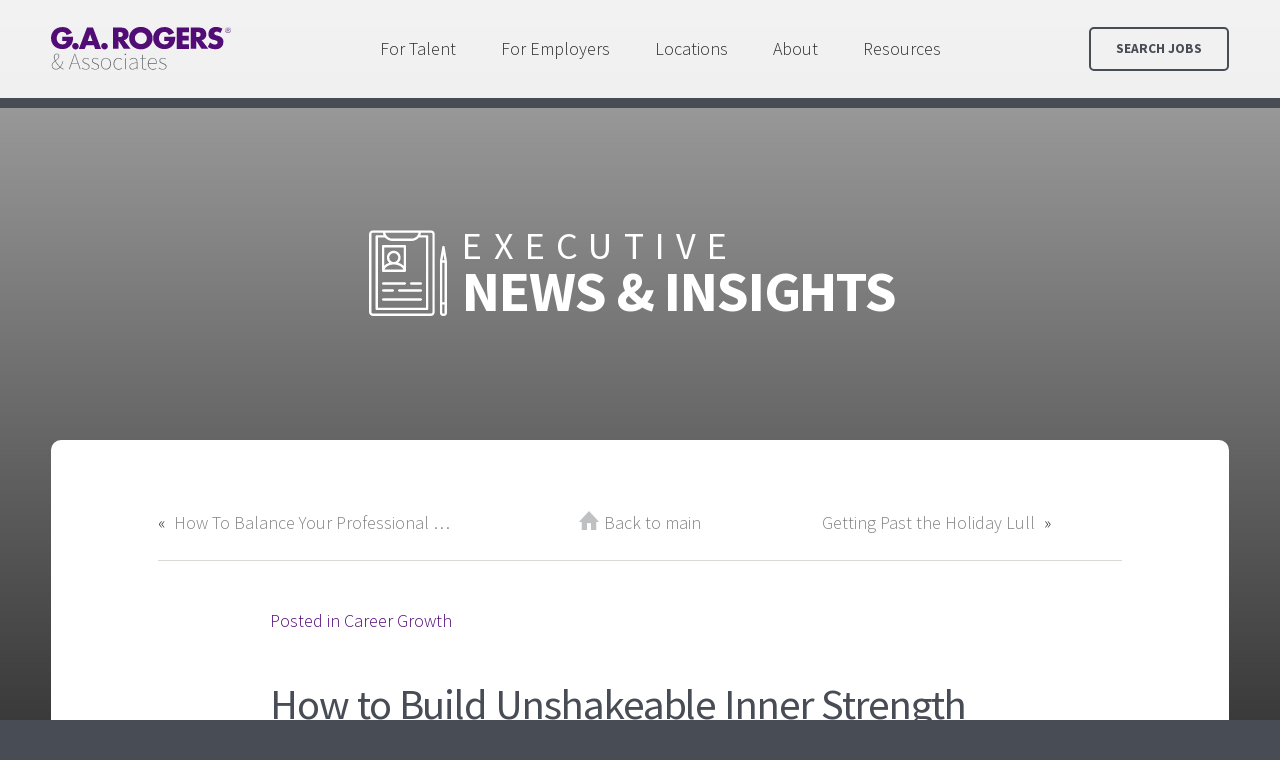

--- FILE ---
content_type: text/html; charset=UTF-8
request_url: https://ga-rogers.com/blog/how-to-build-unshakeable-inner-strength-as-a-leader/
body_size: 30021
content:
<!DOCTYPE html>
<html lang="en" class="garogers">
<head>
	<meta charset="UTF-8">
	<meta http-equiv="X-UA-Compatible" content="IE=edge"><script type="text/javascript">(window.NREUM||(NREUM={})).init={ajax:{deny_list:["bam.nr-data.net"]},feature_flags:["soft_nav"]};(window.NREUM||(NREUM={})).loader_config={licenseKey:"9cf6a7d765",applicationID:"290474150",browserID:"290616434"};;/*! For license information please see nr-loader-rum-1.308.0.min.js.LICENSE.txt */
(()=>{var e,t,r={163:(e,t,r)=>{"use strict";r.d(t,{j:()=>E});var n=r(384),i=r(1741);var a=r(2555);r(860).K7.genericEvents;const s="experimental.resources",o="register",c=e=>{if(!e||"string"!=typeof e)return!1;try{document.createDocumentFragment().querySelector(e)}catch{return!1}return!0};var d=r(2614),u=r(944),l=r(8122);const f="[data-nr-mask]",g=e=>(0,l.a)(e,(()=>{const e={feature_flags:[],experimental:{allow_registered_children:!1,resources:!1},mask_selector:"*",block_selector:"[data-nr-block]",mask_input_options:{color:!1,date:!1,"datetime-local":!1,email:!1,month:!1,number:!1,range:!1,search:!1,tel:!1,text:!1,time:!1,url:!1,week:!1,textarea:!1,select:!1,password:!0}};return{ajax:{deny_list:void 0,block_internal:!0,enabled:!0,autoStart:!0},api:{get allow_registered_children(){return e.feature_flags.includes(o)||e.experimental.allow_registered_children},set allow_registered_children(t){e.experimental.allow_registered_children=t},duplicate_registered_data:!1},browser_consent_mode:{enabled:!1},distributed_tracing:{enabled:void 0,exclude_newrelic_header:void 0,cors_use_newrelic_header:void 0,cors_use_tracecontext_headers:void 0,allowed_origins:void 0},get feature_flags(){return e.feature_flags},set feature_flags(t){e.feature_flags=t},generic_events:{enabled:!0,autoStart:!0},harvest:{interval:30},jserrors:{enabled:!0,autoStart:!0},logging:{enabled:!0,autoStart:!0},metrics:{enabled:!0,autoStart:!0},obfuscate:void 0,page_action:{enabled:!0},page_view_event:{enabled:!0,autoStart:!0},page_view_timing:{enabled:!0,autoStart:!0},performance:{capture_marks:!1,capture_measures:!1,capture_detail:!0,resources:{get enabled(){return e.feature_flags.includes(s)||e.experimental.resources},set enabled(t){e.experimental.resources=t},asset_types:[],first_party_domains:[],ignore_newrelic:!0}},privacy:{cookies_enabled:!0},proxy:{assets:void 0,beacon:void 0},session:{expiresMs:d.wk,inactiveMs:d.BB},session_replay:{autoStart:!0,enabled:!1,preload:!1,sampling_rate:10,error_sampling_rate:100,collect_fonts:!1,inline_images:!1,fix_stylesheets:!0,mask_all_inputs:!0,get mask_text_selector(){return e.mask_selector},set mask_text_selector(t){c(t)?e.mask_selector="".concat(t,",").concat(f):""===t||null===t?e.mask_selector=f:(0,u.R)(5,t)},get block_class(){return"nr-block"},get ignore_class(){return"nr-ignore"},get mask_text_class(){return"nr-mask"},get block_selector(){return e.block_selector},set block_selector(t){c(t)?e.block_selector+=",".concat(t):""!==t&&(0,u.R)(6,t)},get mask_input_options(){return e.mask_input_options},set mask_input_options(t){t&&"object"==typeof t?e.mask_input_options={...t,password:!0}:(0,u.R)(7,t)}},session_trace:{enabled:!0,autoStart:!0},soft_navigations:{enabled:!0,autoStart:!0},spa:{enabled:!0,autoStart:!0},ssl:void 0,user_actions:{enabled:!0,elementAttributes:["id","className","tagName","type"]}}})());var p=r(6154),m=r(9324);let h=0;const v={buildEnv:m.F3,distMethod:m.Xs,version:m.xv,originTime:p.WN},b={consented:!1},y={appMetadata:{},get consented(){return this.session?.state?.consent||b.consented},set consented(e){b.consented=e},customTransaction:void 0,denyList:void 0,disabled:!1,harvester:void 0,isolatedBacklog:!1,isRecording:!1,loaderType:void 0,maxBytes:3e4,obfuscator:void 0,onerror:void 0,ptid:void 0,releaseIds:{},session:void 0,timeKeeper:void 0,registeredEntities:[],jsAttributesMetadata:{bytes:0},get harvestCount(){return++h}},_=e=>{const t=(0,l.a)(e,y),r=Object.keys(v).reduce((e,t)=>(e[t]={value:v[t],writable:!1,configurable:!0,enumerable:!0},e),{});return Object.defineProperties(t,r)};var w=r(5701);const x=e=>{const t=e.startsWith("http");e+="/",r.p=t?e:"https://"+e};var R=r(7836),k=r(3241);const A={accountID:void 0,trustKey:void 0,agentID:void 0,licenseKey:void 0,applicationID:void 0,xpid:void 0},S=e=>(0,l.a)(e,A),T=new Set;function E(e,t={},r,s){let{init:o,info:c,loader_config:d,runtime:u={},exposed:l=!0}=t;if(!c){const e=(0,n.pV)();o=e.init,c=e.info,d=e.loader_config}e.init=g(o||{}),e.loader_config=S(d||{}),c.jsAttributes??={},p.bv&&(c.jsAttributes.isWorker=!0),e.info=(0,a.D)(c);const f=e.init,m=[c.beacon,c.errorBeacon];T.has(e.agentIdentifier)||(f.proxy.assets&&(x(f.proxy.assets),m.push(f.proxy.assets)),f.proxy.beacon&&m.push(f.proxy.beacon),e.beacons=[...m],function(e){const t=(0,n.pV)();Object.getOwnPropertyNames(i.W.prototype).forEach(r=>{const n=i.W.prototype[r];if("function"!=typeof n||"constructor"===n)return;let a=t[r];e[r]&&!1!==e.exposed&&"micro-agent"!==e.runtime?.loaderType&&(t[r]=(...t)=>{const n=e[r](...t);return a?a(...t):n})})}(e),(0,n.US)("activatedFeatures",w.B)),u.denyList=[...f.ajax.deny_list||[],...f.ajax.block_internal?m:[]],u.ptid=e.agentIdentifier,u.loaderType=r,e.runtime=_(u),T.has(e.agentIdentifier)||(e.ee=R.ee.get(e.agentIdentifier),e.exposed=l,(0,k.W)({agentIdentifier:e.agentIdentifier,drained:!!w.B?.[e.agentIdentifier],type:"lifecycle",name:"initialize",feature:void 0,data:e.config})),T.add(e.agentIdentifier)}},384:(e,t,r)=>{"use strict";r.d(t,{NT:()=>s,US:()=>u,Zm:()=>o,bQ:()=>d,dV:()=>c,pV:()=>l});var n=r(6154),i=r(1863),a=r(1910);const s={beacon:"bam.nr-data.net",errorBeacon:"bam.nr-data.net"};function o(){return n.gm.NREUM||(n.gm.NREUM={}),void 0===n.gm.newrelic&&(n.gm.newrelic=n.gm.NREUM),n.gm.NREUM}function c(){let e=o();return e.o||(e.o={ST:n.gm.setTimeout,SI:n.gm.setImmediate||n.gm.setInterval,CT:n.gm.clearTimeout,XHR:n.gm.XMLHttpRequest,REQ:n.gm.Request,EV:n.gm.Event,PR:n.gm.Promise,MO:n.gm.MutationObserver,FETCH:n.gm.fetch,WS:n.gm.WebSocket},(0,a.i)(...Object.values(e.o))),e}function d(e,t){let r=o();r.initializedAgents??={},t.initializedAt={ms:(0,i.t)(),date:new Date},r.initializedAgents[e]=t}function u(e,t){o()[e]=t}function l(){return function(){let e=o();const t=e.info||{};e.info={beacon:s.beacon,errorBeacon:s.errorBeacon,...t}}(),function(){let e=o();const t=e.init||{};e.init={...t}}(),c(),function(){let e=o();const t=e.loader_config||{};e.loader_config={...t}}(),o()}},782:(e,t,r)=>{"use strict";r.d(t,{T:()=>n});const n=r(860).K7.pageViewTiming},860:(e,t,r)=>{"use strict";r.d(t,{$J:()=>u,K7:()=>c,P3:()=>d,XX:()=>i,Yy:()=>o,df:()=>a,qY:()=>n,v4:()=>s});const n="events",i="jserrors",a="browser/blobs",s="rum",o="browser/logs",c={ajax:"ajax",genericEvents:"generic_events",jserrors:i,logging:"logging",metrics:"metrics",pageAction:"page_action",pageViewEvent:"page_view_event",pageViewTiming:"page_view_timing",sessionReplay:"session_replay",sessionTrace:"session_trace",softNav:"soft_navigations",spa:"spa"},d={[c.pageViewEvent]:1,[c.pageViewTiming]:2,[c.metrics]:3,[c.jserrors]:4,[c.spa]:5,[c.ajax]:6,[c.sessionTrace]:7,[c.softNav]:8,[c.sessionReplay]:9,[c.logging]:10,[c.genericEvents]:11},u={[c.pageViewEvent]:s,[c.pageViewTiming]:n,[c.ajax]:n,[c.spa]:n,[c.softNav]:n,[c.metrics]:i,[c.jserrors]:i,[c.sessionTrace]:a,[c.sessionReplay]:a,[c.logging]:o,[c.genericEvents]:"ins"}},944:(e,t,r)=>{"use strict";r.d(t,{R:()=>i});var n=r(3241);function i(e,t){"function"==typeof console.debug&&(console.debug("New Relic Warning: https://github.com/newrelic/newrelic-browser-agent/blob/main/docs/warning-codes.md#".concat(e),t),(0,n.W)({agentIdentifier:null,drained:null,type:"data",name:"warn",feature:"warn",data:{code:e,secondary:t}}))}},1687:(e,t,r)=>{"use strict";r.d(t,{Ak:()=>d,Ze:()=>f,x3:()=>u});var n=r(3241),i=r(7836),a=r(3606),s=r(860),o=r(2646);const c={};function d(e,t){const r={staged:!1,priority:s.P3[t]||0};l(e),c[e].get(t)||c[e].set(t,r)}function u(e,t){e&&c[e]&&(c[e].get(t)&&c[e].delete(t),p(e,t,!1),c[e].size&&g(e))}function l(e){if(!e)throw new Error("agentIdentifier required");c[e]||(c[e]=new Map)}function f(e="",t="feature",r=!1){if(l(e),!e||!c[e].get(t)||r)return p(e,t);c[e].get(t).staged=!0,g(e)}function g(e){const t=Array.from(c[e]);t.every(([e,t])=>t.staged)&&(t.sort((e,t)=>e[1].priority-t[1].priority),t.forEach(([t])=>{c[e].delete(t),p(e,t)}))}function p(e,t,r=!0){const s=e?i.ee.get(e):i.ee,c=a.i.handlers;if(!s.aborted&&s.backlog&&c){if((0,n.W)({agentIdentifier:e,type:"lifecycle",name:"drain",feature:t}),r){const e=s.backlog[t],r=c[t];if(r){for(let t=0;e&&t<e.length;++t)m(e[t],r);Object.entries(r).forEach(([e,t])=>{Object.values(t||{}).forEach(t=>{t[0]?.on&&t[0]?.context()instanceof o.y&&t[0].on(e,t[1])})})}}s.isolatedBacklog||delete c[t],s.backlog[t]=null,s.emit("drain-"+t,[])}}function m(e,t){var r=e[1];Object.values(t[r]||{}).forEach(t=>{var r=e[0];if(t[0]===r){var n=t[1],i=e[3],a=e[2];n.apply(i,a)}})}},1738:(e,t,r)=>{"use strict";r.d(t,{U:()=>g,Y:()=>f});var n=r(3241),i=r(9908),a=r(1863),s=r(944),o=r(5701),c=r(3969),d=r(8362),u=r(860),l=r(4261);function f(e,t,r,a){const f=a||r;!f||f[e]&&f[e]!==d.d.prototype[e]||(f[e]=function(){(0,i.p)(c.xV,["API/"+e+"/called"],void 0,u.K7.metrics,r.ee),(0,n.W)({agentIdentifier:r.agentIdentifier,drained:!!o.B?.[r.agentIdentifier],type:"data",name:"api",feature:l.Pl+e,data:{}});try{return t.apply(this,arguments)}catch(e){(0,s.R)(23,e)}})}function g(e,t,r,n,s){const o=e.info;null===r?delete o.jsAttributes[t]:o.jsAttributes[t]=r,(s||null===r)&&(0,i.p)(l.Pl+n,[(0,a.t)(),t,r],void 0,"session",e.ee)}},1741:(e,t,r)=>{"use strict";r.d(t,{W:()=>a});var n=r(944),i=r(4261);class a{#e(e,...t){if(this[e]!==a.prototype[e])return this[e](...t);(0,n.R)(35,e)}addPageAction(e,t){return this.#e(i.hG,e,t)}register(e){return this.#e(i.eY,e)}recordCustomEvent(e,t){return this.#e(i.fF,e,t)}setPageViewName(e,t){return this.#e(i.Fw,e,t)}setCustomAttribute(e,t,r){return this.#e(i.cD,e,t,r)}noticeError(e,t){return this.#e(i.o5,e,t)}setUserId(e,t=!1){return this.#e(i.Dl,e,t)}setApplicationVersion(e){return this.#e(i.nb,e)}setErrorHandler(e){return this.#e(i.bt,e)}addRelease(e,t){return this.#e(i.k6,e,t)}log(e,t){return this.#e(i.$9,e,t)}start(){return this.#e(i.d3)}finished(e){return this.#e(i.BL,e)}recordReplay(){return this.#e(i.CH)}pauseReplay(){return this.#e(i.Tb)}addToTrace(e){return this.#e(i.U2,e)}setCurrentRouteName(e){return this.#e(i.PA,e)}interaction(e){return this.#e(i.dT,e)}wrapLogger(e,t,r){return this.#e(i.Wb,e,t,r)}measure(e,t){return this.#e(i.V1,e,t)}consent(e){return this.#e(i.Pv,e)}}},1863:(e,t,r)=>{"use strict";function n(){return Math.floor(performance.now())}r.d(t,{t:()=>n})},1910:(e,t,r)=>{"use strict";r.d(t,{i:()=>a});var n=r(944);const i=new Map;function a(...e){return e.every(e=>{if(i.has(e))return i.get(e);const t="function"==typeof e?e.toString():"",r=t.includes("[native code]"),a=t.includes("nrWrapper");return r||a||(0,n.R)(64,e?.name||t),i.set(e,r),r})}},2555:(e,t,r)=>{"use strict";r.d(t,{D:()=>o,f:()=>s});var n=r(384),i=r(8122);const a={beacon:n.NT.beacon,errorBeacon:n.NT.errorBeacon,licenseKey:void 0,applicationID:void 0,sa:void 0,queueTime:void 0,applicationTime:void 0,ttGuid:void 0,user:void 0,account:void 0,product:void 0,extra:void 0,jsAttributes:{},userAttributes:void 0,atts:void 0,transactionName:void 0,tNamePlain:void 0};function s(e){try{return!!e.licenseKey&&!!e.errorBeacon&&!!e.applicationID}catch(e){return!1}}const o=e=>(0,i.a)(e,a)},2614:(e,t,r)=>{"use strict";r.d(t,{BB:()=>s,H3:()=>n,g:()=>d,iL:()=>c,tS:()=>o,uh:()=>i,wk:()=>a});const n="NRBA",i="SESSION",a=144e5,s=18e5,o={STARTED:"session-started",PAUSE:"session-pause",RESET:"session-reset",RESUME:"session-resume",UPDATE:"session-update"},c={SAME_TAB:"same-tab",CROSS_TAB:"cross-tab"},d={OFF:0,FULL:1,ERROR:2}},2646:(e,t,r)=>{"use strict";r.d(t,{y:()=>n});class n{constructor(e){this.contextId=e}}},2843:(e,t,r)=>{"use strict";r.d(t,{G:()=>a,u:()=>i});var n=r(3878);function i(e,t=!1,r,i){(0,n.DD)("visibilitychange",function(){if(t)return void("hidden"===document.visibilityState&&e());e(document.visibilityState)},r,i)}function a(e,t,r){(0,n.sp)("pagehide",e,t,r)}},3241:(e,t,r)=>{"use strict";r.d(t,{W:()=>a});var n=r(6154);const i="newrelic";function a(e={}){try{n.gm.dispatchEvent(new CustomEvent(i,{detail:e}))}catch(e){}}},3606:(e,t,r)=>{"use strict";r.d(t,{i:()=>a});var n=r(9908);a.on=s;var i=a.handlers={};function a(e,t,r,a){s(a||n.d,i,e,t,r)}function s(e,t,r,i,a){a||(a="feature"),e||(e=n.d);var s=t[a]=t[a]||{};(s[r]=s[r]||[]).push([e,i])}},3878:(e,t,r)=>{"use strict";function n(e,t){return{capture:e,passive:!1,signal:t}}function i(e,t,r=!1,i){window.addEventListener(e,t,n(r,i))}function a(e,t,r=!1,i){document.addEventListener(e,t,n(r,i))}r.d(t,{DD:()=>a,jT:()=>n,sp:()=>i})},3969:(e,t,r)=>{"use strict";r.d(t,{TZ:()=>n,XG:()=>o,rs:()=>i,xV:()=>s,z_:()=>a});const n=r(860).K7.metrics,i="sm",a="cm",s="storeSupportabilityMetrics",o="storeEventMetrics"},4234:(e,t,r)=>{"use strict";r.d(t,{W:()=>a});var n=r(7836),i=r(1687);class a{constructor(e,t){this.agentIdentifier=e,this.ee=n.ee.get(e),this.featureName=t,this.blocked=!1}deregisterDrain(){(0,i.x3)(this.agentIdentifier,this.featureName)}}},4261:(e,t,r)=>{"use strict";r.d(t,{$9:()=>d,BL:()=>o,CH:()=>g,Dl:()=>_,Fw:()=>y,PA:()=>h,Pl:()=>n,Pv:()=>k,Tb:()=>l,U2:()=>a,V1:()=>R,Wb:()=>x,bt:()=>b,cD:()=>v,d3:()=>w,dT:()=>c,eY:()=>p,fF:()=>f,hG:()=>i,k6:()=>s,nb:()=>m,o5:()=>u});const n="api-",i="addPageAction",a="addToTrace",s="addRelease",o="finished",c="interaction",d="log",u="noticeError",l="pauseReplay",f="recordCustomEvent",g="recordReplay",p="register",m="setApplicationVersion",h="setCurrentRouteName",v="setCustomAttribute",b="setErrorHandler",y="setPageViewName",_="setUserId",w="start",x="wrapLogger",R="measure",k="consent"},5289:(e,t,r)=>{"use strict";r.d(t,{GG:()=>s,Qr:()=>c,sB:()=>o});var n=r(3878),i=r(6389);function a(){return"undefined"==typeof document||"complete"===document.readyState}function s(e,t){if(a())return e();const r=(0,i.J)(e),s=setInterval(()=>{a()&&(clearInterval(s),r())},500);(0,n.sp)("load",r,t)}function o(e){if(a())return e();(0,n.DD)("DOMContentLoaded",e)}function c(e){if(a())return e();(0,n.sp)("popstate",e)}},5607:(e,t,r)=>{"use strict";r.d(t,{W:()=>n});const n=(0,r(9566).bz)()},5701:(e,t,r)=>{"use strict";r.d(t,{B:()=>a,t:()=>s});var n=r(3241);const i=new Set,a={};function s(e,t){const r=t.agentIdentifier;a[r]??={},e&&"object"==typeof e&&(i.has(r)||(t.ee.emit("rumresp",[e]),a[r]=e,i.add(r),(0,n.W)({agentIdentifier:r,loaded:!0,drained:!0,type:"lifecycle",name:"load",feature:void 0,data:e})))}},6154:(e,t,r)=>{"use strict";r.d(t,{OF:()=>c,RI:()=>i,WN:()=>u,bv:()=>a,eN:()=>l,gm:()=>s,mw:()=>o,sb:()=>d});var n=r(1863);const i="undefined"!=typeof window&&!!window.document,a="undefined"!=typeof WorkerGlobalScope&&("undefined"!=typeof self&&self instanceof WorkerGlobalScope&&self.navigator instanceof WorkerNavigator||"undefined"!=typeof globalThis&&globalThis instanceof WorkerGlobalScope&&globalThis.navigator instanceof WorkerNavigator),s=i?window:"undefined"!=typeof WorkerGlobalScope&&("undefined"!=typeof self&&self instanceof WorkerGlobalScope&&self||"undefined"!=typeof globalThis&&globalThis instanceof WorkerGlobalScope&&globalThis),o=Boolean("hidden"===s?.document?.visibilityState),c=/iPad|iPhone|iPod/.test(s.navigator?.userAgent),d=c&&"undefined"==typeof SharedWorker,u=((()=>{const e=s.navigator?.userAgent?.match(/Firefox[/\s](\d+\.\d+)/);Array.isArray(e)&&e.length>=2&&e[1]})(),Date.now()-(0,n.t)()),l=()=>"undefined"!=typeof PerformanceNavigationTiming&&s?.performance?.getEntriesByType("navigation")?.[0]?.responseStart},6389:(e,t,r)=>{"use strict";function n(e,t=500,r={}){const n=r?.leading||!1;let i;return(...r)=>{n&&void 0===i&&(e.apply(this,r),i=setTimeout(()=>{i=clearTimeout(i)},t)),n||(clearTimeout(i),i=setTimeout(()=>{e.apply(this,r)},t))}}function i(e){let t=!1;return(...r)=>{t||(t=!0,e.apply(this,r))}}r.d(t,{J:()=>i,s:()=>n})},6630:(e,t,r)=>{"use strict";r.d(t,{T:()=>n});const n=r(860).K7.pageViewEvent},7699:(e,t,r)=>{"use strict";r.d(t,{It:()=>a,KC:()=>o,No:()=>i,qh:()=>s});var n=r(860);const i=16e3,a=1e6,s="SESSION_ERROR",o={[n.K7.logging]:!0,[n.K7.genericEvents]:!1,[n.K7.jserrors]:!1,[n.K7.ajax]:!1}},7836:(e,t,r)=>{"use strict";r.d(t,{P:()=>o,ee:()=>c});var n=r(384),i=r(8990),a=r(2646),s=r(5607);const o="nr@context:".concat(s.W),c=function e(t,r){var n={},s={},u={},l=!1;try{l=16===r.length&&d.initializedAgents?.[r]?.runtime.isolatedBacklog}catch(e){}var f={on:p,addEventListener:p,removeEventListener:function(e,t){var r=n[e];if(!r)return;for(var i=0;i<r.length;i++)r[i]===t&&r.splice(i,1)},emit:function(e,r,n,i,a){!1!==a&&(a=!0);if(c.aborted&&!i)return;t&&a&&t.emit(e,r,n);var o=g(n);m(e).forEach(e=>{e.apply(o,r)});var d=v()[s[e]];d&&d.push([f,e,r,o]);return o},get:h,listeners:m,context:g,buffer:function(e,t){const r=v();if(t=t||"feature",f.aborted)return;Object.entries(e||{}).forEach(([e,n])=>{s[n]=t,t in r||(r[t]=[])})},abort:function(){f._aborted=!0,Object.keys(f.backlog).forEach(e=>{delete f.backlog[e]})},isBuffering:function(e){return!!v()[s[e]]},debugId:r,backlog:l?{}:t&&"object"==typeof t.backlog?t.backlog:{},isolatedBacklog:l};return Object.defineProperty(f,"aborted",{get:()=>{let e=f._aborted||!1;return e||(t&&(e=t.aborted),e)}}),f;function g(e){return e&&e instanceof a.y?e:e?(0,i.I)(e,o,()=>new a.y(o)):new a.y(o)}function p(e,t){n[e]=m(e).concat(t)}function m(e){return n[e]||[]}function h(t){return u[t]=u[t]||e(f,t)}function v(){return f.backlog}}(void 0,"globalEE"),d=(0,n.Zm)();d.ee||(d.ee=c)},8122:(e,t,r)=>{"use strict";r.d(t,{a:()=>i});var n=r(944);function i(e,t){try{if(!e||"object"!=typeof e)return(0,n.R)(3);if(!t||"object"!=typeof t)return(0,n.R)(4);const r=Object.create(Object.getPrototypeOf(t),Object.getOwnPropertyDescriptors(t)),a=0===Object.keys(r).length?e:r;for(let s in a)if(void 0!==e[s])try{if(null===e[s]){r[s]=null;continue}Array.isArray(e[s])&&Array.isArray(t[s])?r[s]=Array.from(new Set([...e[s],...t[s]])):"object"==typeof e[s]&&"object"==typeof t[s]?r[s]=i(e[s],t[s]):r[s]=e[s]}catch(e){r[s]||(0,n.R)(1,e)}return r}catch(e){(0,n.R)(2,e)}}},8362:(e,t,r)=>{"use strict";r.d(t,{d:()=>a});var n=r(9566),i=r(1741);class a extends i.W{agentIdentifier=(0,n.LA)(16)}},8374:(e,t,r)=>{r.nc=(()=>{try{return document?.currentScript?.nonce}catch(e){}return""})()},8990:(e,t,r)=>{"use strict";r.d(t,{I:()=>i});var n=Object.prototype.hasOwnProperty;function i(e,t,r){if(n.call(e,t))return e[t];var i=r();if(Object.defineProperty&&Object.keys)try{return Object.defineProperty(e,t,{value:i,writable:!0,enumerable:!1}),i}catch(e){}return e[t]=i,i}},9324:(e,t,r)=>{"use strict";r.d(t,{F3:()=>i,Xs:()=>a,xv:()=>n});const n="1.308.0",i="PROD",a="CDN"},9566:(e,t,r)=>{"use strict";r.d(t,{LA:()=>o,bz:()=>s});var n=r(6154);const i="xxxxxxxx-xxxx-4xxx-yxxx-xxxxxxxxxxxx";function a(e,t){return e?15&e[t]:16*Math.random()|0}function s(){const e=n.gm?.crypto||n.gm?.msCrypto;let t,r=0;return e&&e.getRandomValues&&(t=e.getRandomValues(new Uint8Array(30))),i.split("").map(e=>"x"===e?a(t,r++).toString(16):"y"===e?(3&a()|8).toString(16):e).join("")}function o(e){const t=n.gm?.crypto||n.gm?.msCrypto;let r,i=0;t&&t.getRandomValues&&(r=t.getRandomValues(new Uint8Array(e)));const s=[];for(var o=0;o<e;o++)s.push(a(r,i++).toString(16));return s.join("")}},9908:(e,t,r)=>{"use strict";r.d(t,{d:()=>n,p:()=>i});var n=r(7836).ee.get("handle");function i(e,t,r,i,a){a?(a.buffer([e],i),a.emit(e,t,r)):(n.buffer([e],i),n.emit(e,t,r))}}},n={};function i(e){var t=n[e];if(void 0!==t)return t.exports;var a=n[e]={exports:{}};return r[e](a,a.exports,i),a.exports}i.m=r,i.d=(e,t)=>{for(var r in t)i.o(t,r)&&!i.o(e,r)&&Object.defineProperty(e,r,{enumerable:!0,get:t[r]})},i.f={},i.e=e=>Promise.all(Object.keys(i.f).reduce((t,r)=>(i.f[r](e,t),t),[])),i.u=e=>"nr-rum-1.308.0.min.js",i.o=(e,t)=>Object.prototype.hasOwnProperty.call(e,t),e={},t="NRBA-1.308.0.PROD:",i.l=(r,n,a,s)=>{if(e[r])e[r].push(n);else{var o,c;if(void 0!==a)for(var d=document.getElementsByTagName("script"),u=0;u<d.length;u++){var l=d[u];if(l.getAttribute("src")==r||l.getAttribute("data-webpack")==t+a){o=l;break}}if(!o){c=!0;var f={296:"sha512-+MIMDsOcckGXa1EdWHqFNv7P+JUkd5kQwCBr3KE6uCvnsBNUrdSt4a/3/L4j4TxtnaMNjHpza2/erNQbpacJQA=="};(o=document.createElement("script")).charset="utf-8",i.nc&&o.setAttribute("nonce",i.nc),o.setAttribute("data-webpack",t+a),o.src=r,0!==o.src.indexOf(window.location.origin+"/")&&(o.crossOrigin="anonymous"),f[s]&&(o.integrity=f[s])}e[r]=[n];var g=(t,n)=>{o.onerror=o.onload=null,clearTimeout(p);var i=e[r];if(delete e[r],o.parentNode&&o.parentNode.removeChild(o),i&&i.forEach(e=>e(n)),t)return t(n)},p=setTimeout(g.bind(null,void 0,{type:"timeout",target:o}),12e4);o.onerror=g.bind(null,o.onerror),o.onload=g.bind(null,o.onload),c&&document.head.appendChild(o)}},i.r=e=>{"undefined"!=typeof Symbol&&Symbol.toStringTag&&Object.defineProperty(e,Symbol.toStringTag,{value:"Module"}),Object.defineProperty(e,"__esModule",{value:!0})},i.p="https://js-agent.newrelic.com/",(()=>{var e={374:0,840:0};i.f.j=(t,r)=>{var n=i.o(e,t)?e[t]:void 0;if(0!==n)if(n)r.push(n[2]);else{var a=new Promise((r,i)=>n=e[t]=[r,i]);r.push(n[2]=a);var s=i.p+i.u(t),o=new Error;i.l(s,r=>{if(i.o(e,t)&&(0!==(n=e[t])&&(e[t]=void 0),n)){var a=r&&("load"===r.type?"missing":r.type),s=r&&r.target&&r.target.src;o.message="Loading chunk "+t+" failed: ("+a+": "+s+")",o.name="ChunkLoadError",o.type=a,o.request=s,n[1](o)}},"chunk-"+t,t)}};var t=(t,r)=>{var n,a,[s,o,c]=r,d=0;if(s.some(t=>0!==e[t])){for(n in o)i.o(o,n)&&(i.m[n]=o[n]);if(c)c(i)}for(t&&t(r);d<s.length;d++)a=s[d],i.o(e,a)&&e[a]&&e[a][0](),e[a]=0},r=self["webpackChunk:NRBA-1.308.0.PROD"]=self["webpackChunk:NRBA-1.308.0.PROD"]||[];r.forEach(t.bind(null,0)),r.push=t.bind(null,r.push.bind(r))})(),(()=>{"use strict";i(8374);var e=i(8362),t=i(860);const r=Object.values(t.K7);var n=i(163);var a=i(9908),s=i(1863),o=i(4261),c=i(1738);var d=i(1687),u=i(4234),l=i(5289),f=i(6154),g=i(944),p=i(384);const m=e=>f.RI&&!0===e?.privacy.cookies_enabled;function h(e){return!!(0,p.dV)().o.MO&&m(e)&&!0===e?.session_trace.enabled}var v=i(6389),b=i(7699);class y extends u.W{constructor(e,t){super(e.agentIdentifier,t),this.agentRef=e,this.abortHandler=void 0,this.featAggregate=void 0,this.loadedSuccessfully=void 0,this.onAggregateImported=new Promise(e=>{this.loadedSuccessfully=e}),this.deferred=Promise.resolve(),!1===e.init[this.featureName].autoStart?this.deferred=new Promise((t,r)=>{this.ee.on("manual-start-all",(0,v.J)(()=>{(0,d.Ak)(e.agentIdentifier,this.featureName),t()}))}):(0,d.Ak)(e.agentIdentifier,t)}importAggregator(e,t,r={}){if(this.featAggregate)return;const n=async()=>{let n;await this.deferred;try{if(m(e.init)){const{setupAgentSession:t}=await i.e(296).then(i.bind(i,3305));n=t(e)}}catch(e){(0,g.R)(20,e),this.ee.emit("internal-error",[e]),(0,a.p)(b.qh,[e],void 0,this.featureName,this.ee)}try{if(!this.#t(this.featureName,n,e.init))return(0,d.Ze)(this.agentIdentifier,this.featureName),void this.loadedSuccessfully(!1);const{Aggregate:i}=await t();this.featAggregate=new i(e,r),e.runtime.harvester.initializedAggregates.push(this.featAggregate),this.loadedSuccessfully(!0)}catch(e){(0,g.R)(34,e),this.abortHandler?.(),(0,d.Ze)(this.agentIdentifier,this.featureName,!0),this.loadedSuccessfully(!1),this.ee&&this.ee.abort()}};f.RI?(0,l.GG)(()=>n(),!0):n()}#t(e,r,n){if(this.blocked)return!1;switch(e){case t.K7.sessionReplay:return h(n)&&!!r;case t.K7.sessionTrace:return!!r;default:return!0}}}var _=i(6630),w=i(2614),x=i(3241);class R extends y{static featureName=_.T;constructor(e){var t;super(e,_.T),this.setupInspectionEvents(e.agentIdentifier),t=e,(0,c.Y)(o.Fw,function(e,r){"string"==typeof e&&("/"!==e.charAt(0)&&(e="/"+e),t.runtime.customTransaction=(r||"http://custom.transaction")+e,(0,a.p)(o.Pl+o.Fw,[(0,s.t)()],void 0,void 0,t.ee))},t),this.importAggregator(e,()=>i.e(296).then(i.bind(i,3943)))}setupInspectionEvents(e){const t=(t,r)=>{t&&(0,x.W)({agentIdentifier:e,timeStamp:t.timeStamp,loaded:"complete"===t.target.readyState,type:"window",name:r,data:t.target.location+""})};(0,l.sB)(e=>{t(e,"DOMContentLoaded")}),(0,l.GG)(e=>{t(e,"load")}),(0,l.Qr)(e=>{t(e,"navigate")}),this.ee.on(w.tS.UPDATE,(t,r)=>{(0,x.W)({agentIdentifier:e,type:"lifecycle",name:"session",data:r})})}}class k extends e.d{constructor(e){var t;(super(),f.gm)?(this.features={},(0,p.bQ)(this.agentIdentifier,this),this.desiredFeatures=new Set(e.features||[]),this.desiredFeatures.add(R),(0,n.j)(this,e,e.loaderType||"agent"),t=this,(0,c.Y)(o.cD,function(e,r,n=!1){if("string"==typeof e){if(["string","number","boolean"].includes(typeof r)||null===r)return(0,c.U)(t,e,r,o.cD,n);(0,g.R)(40,typeof r)}else(0,g.R)(39,typeof e)},t),function(e){(0,c.Y)(o.Dl,function(t,r=!1){if("string"!=typeof t&&null!==t)return void(0,g.R)(41,typeof t);const n=e.info.jsAttributes["enduser.id"];r&&null!=n&&n!==t?(0,a.p)(o.Pl+"setUserIdAndResetSession",[t],void 0,"session",e.ee):(0,c.U)(e,"enduser.id",t,o.Dl,!0)},e)}(this),function(e){(0,c.Y)(o.nb,function(t){if("string"==typeof t||null===t)return(0,c.U)(e,"application.version",t,o.nb,!1);(0,g.R)(42,typeof t)},e)}(this),function(e){(0,c.Y)(o.d3,function(){e.ee.emit("manual-start-all")},e)}(this),function(e){(0,c.Y)(o.Pv,function(t=!0){if("boolean"==typeof t){if((0,a.p)(o.Pl+o.Pv,[t],void 0,"session",e.ee),e.runtime.consented=t,t){const t=e.features.page_view_event;t.onAggregateImported.then(e=>{const r=t.featAggregate;e&&!r.sentRum&&r.sendRum()})}}else(0,g.R)(65,typeof t)},e)}(this),this.run()):(0,g.R)(21)}get config(){return{info:this.info,init:this.init,loader_config:this.loader_config,runtime:this.runtime}}get api(){return this}run(){try{const e=function(e){const t={};return r.forEach(r=>{t[r]=!!e[r]?.enabled}),t}(this.init),n=[...this.desiredFeatures];n.sort((e,r)=>t.P3[e.featureName]-t.P3[r.featureName]),n.forEach(r=>{if(!e[r.featureName]&&r.featureName!==t.K7.pageViewEvent)return;if(r.featureName===t.K7.spa)return void(0,g.R)(67);const n=function(e){switch(e){case t.K7.ajax:return[t.K7.jserrors];case t.K7.sessionTrace:return[t.K7.ajax,t.K7.pageViewEvent];case t.K7.sessionReplay:return[t.K7.sessionTrace];case t.K7.pageViewTiming:return[t.K7.pageViewEvent];default:return[]}}(r.featureName).filter(e=>!(e in this.features));n.length>0&&(0,g.R)(36,{targetFeature:r.featureName,missingDependencies:n}),this.features[r.featureName]=new r(this)})}catch(e){(0,g.R)(22,e);for(const e in this.features)this.features[e].abortHandler?.();const t=(0,p.Zm)();delete t.initializedAgents[this.agentIdentifier]?.features,delete this.sharedAggregator;return t.ee.get(this.agentIdentifier).abort(),!1}}}var A=i(2843),S=i(782);class T extends y{static featureName=S.T;constructor(e){super(e,S.T),f.RI&&((0,A.u)(()=>(0,a.p)("docHidden",[(0,s.t)()],void 0,S.T,this.ee),!0),(0,A.G)(()=>(0,a.p)("winPagehide",[(0,s.t)()],void 0,S.T,this.ee)),this.importAggregator(e,()=>i.e(296).then(i.bind(i,2117))))}}var E=i(3969);class I extends y{static featureName=E.TZ;constructor(e){super(e,E.TZ),f.RI&&document.addEventListener("securitypolicyviolation",e=>{(0,a.p)(E.xV,["Generic/CSPViolation/Detected"],void 0,this.featureName,this.ee)}),this.importAggregator(e,()=>i.e(296).then(i.bind(i,9623)))}}new k({features:[R,T,I],loaderType:"lite"})})()})();</script>
    <meta name="viewport" content="width=device-width">
    <link rel="profile" href="http://gmpg.org/xfn/11">

	<link rel="preconnect" href="https://fonts.gstatic.com/" crossorigin>
	<link href="https://fonts.googleapis.com/css?family=Source+Sans+Pro:300,300i,400,400i,600,600i,700,700i" rel="stylesheet">
    <meta name='robots' content='index, follow, max-image-preview:large, max-snippet:-1, max-video-preview:-1' />

	<!-- This site is optimized with the Yoast SEO Premium plugin v24.4 (Yoast SEO v26.8) - https://yoast.com/product/yoast-seo-premium-wordpress/ -->
	<title>How to Build Unshakeable Inner Strength as a Leader - G.A. Rogers &amp; Associates</title>
	<link rel="canonical" href="https://ga-rogers.com/blog/how-to-build-unshakeable-inner-strength-as-a-leader/" />
	<meta property="og:locale" content="en_US" />
	<meta property="og:type" content="article" />
	<meta property="og:title" content="How to Build Unshakeable Inner Strength as a Leader" />
	<meta property="og:url" content="https://ga-rogers.com/blog/how-to-build-unshakeable-inner-strength-as-a-leader/" />
	<meta property="og:site_name" content="G.A. Rogers &amp; Associates" />
	<meta property="article:published_time" content="2022-11-30T15:02:02+00:00" />
	<meta name="author" content="bsmith" />
	<meta name="twitter:card" content="summary_large_image" />
	<meta name="twitter:label1" content="Written by" />
	<meta name="twitter:data1" content="bsmith" />
	<script type="application/ld+json" class="yoast-schema-graph">{"@context":"https://schema.org","@graph":[{"@type":"Article","@id":"https://ga-rogers.com/blog/how-to-build-unshakeable-inner-strength-as-a-leader/#article","isPartOf":{"@id":"https://ga-rogers.com/blog/how-to-build-unshakeable-inner-strength-as-a-leader/"},"author":{"name":"bsmith","@id":"https://ga-rogers.com/#/schema/person/b56b89d6ab056abfa438f0469f78b3a4"},"headline":"How to Build Unshakeable Inner Strength as a Leader","datePublished":"2022-11-30T15:02:02+00:00","mainEntityOfPage":{"@id":"https://ga-rogers.com/blog/how-to-build-unshakeable-inner-strength-as-a-leader/"},"wordCount":9,"commentCount":0,"publisher":{"@id":"https://ga-rogers.com/#organization"},"keywords":["How to Build Inner Strength as a Leader","Strength Building for Leaders","Unshakable Leadership"],"articleSection":["Career Growth"],"inLanguage":"en-US","potentialAction":[{"@type":"CommentAction","name":"Comment","target":["https://ga-rogers.com/blog/how-to-build-unshakeable-inner-strength-as-a-leader/#respond"]}]},{"@type":"WebPage","@id":"https://ga-rogers.com/blog/how-to-build-unshakeable-inner-strength-as-a-leader/","url":"https://ga-rogers.com/blog/how-to-build-unshakeable-inner-strength-as-a-leader/","name":"How to Build Unshakeable Inner Strength as a Leader - G.A. Rogers &amp; Associates","isPartOf":{"@id":"https://ga-rogers.com/#website"},"datePublished":"2022-11-30T15:02:02+00:00","breadcrumb":{"@id":"https://ga-rogers.com/blog/how-to-build-unshakeable-inner-strength-as-a-leader/#breadcrumb"},"inLanguage":"en-US","potentialAction":[{"@type":"ReadAction","target":["https://ga-rogers.com/blog/how-to-build-unshakeable-inner-strength-as-a-leader/"]}]},{"@type":"BreadcrumbList","@id":"https://ga-rogers.com/blog/how-to-build-unshakeable-inner-strength-as-a-leader/#breadcrumb","itemListElement":[{"@type":"ListItem","position":1,"name":"Home","item":"https://ga-rogers.com/"},{"@type":"ListItem","position":2,"name":"How to Build Unshakeable Inner Strength as a Leader"}]},{"@type":"WebSite","@id":"https://ga-rogers.com/#website","url":"https://ga-rogers.com/","name":"G.A. Rogers &amp; Associates","description":"","publisher":{"@id":"https://ga-rogers.com/#organization"},"potentialAction":[{"@type":"SearchAction","target":{"@type":"EntryPoint","urlTemplate":"https://ga-rogers.com/?s={search_term_string}"},"query-input":{"@type":"PropertyValueSpecification","valueRequired":true,"valueName":"search_term_string"}}],"inLanguage":"en-US"},{"@type":"Organization","@id":"https://ga-rogers.com/#organization","name":"G.A. Rogers &amp; Associates","url":"https://ga-rogers.com/","logo":{"@type":"ImageObject","inLanguage":"en-US","@id":"https://ga-rogers.com/#/schema/logo/image/","url":"https://ga-rogers.com/wp-content/uploads/sites/6/2021/04/logo-ga-rogers.svg","contentUrl":"https://ga-rogers.com/wp-content/uploads/sites/6/2021/04/logo-ga-rogers.svg","width":135,"height":36,"caption":"G.A. Rogers &amp; Associates"},"image":{"@id":"https://ga-rogers.com/#/schema/logo/image/"}},{"@type":"Person","@id":"https://ga-rogers.com/#/schema/person/b56b89d6ab056abfa438f0469f78b3a4","name":"bsmith","image":{"@type":"ImageObject","inLanguage":"en-US","@id":"https://ga-rogers.com/#/schema/person/image/","url":"https://secure.gravatar.com/avatar/c4b518685fceffcf16be0adea9ab5dcaeebcef6630d20a4ffdf53250591a1606?s=96&d=mm&r=g","contentUrl":"https://secure.gravatar.com/avatar/c4b518685fceffcf16be0adea9ab5dcaeebcef6630d20a4ffdf53250591a1606?s=96&d=mm&r=g","caption":"bsmith"},"url":"https://ga-rogers.com/blog/author/bsmith/"}]}</script>
	<!-- / Yoast SEO Premium plugin. -->


<link rel='dns-prefetch' href='//js.hs-scripts.com' />
<link rel='dns-prefetch' href='//ga-rogers.com' />
<link rel='dns-prefetch' href='//maps.googleapis.com' />
<link rel='dns-prefetch' href='//cdnjs.cloudflare.com' />
<link rel="alternate" type="application/rss+xml" title="G.A. Rogers &amp; Associates &raquo; Feed" href="https://ga-rogers.com/feed/" />
<link rel="alternate" type="application/rss+xml" title="G.A. Rogers &amp; Associates &raquo; Comments Feed" href="https://ga-rogers.com/comments/feed/" />
<link rel="alternate" type="application/rss+xml" title="G.A. Rogers &amp; Associates &raquo; How to Build Unshakeable Inner Strength as a Leader Comments Feed" href="https://ga-rogers.com/blog/how-to-build-unshakeable-inner-strength-as-a-leader/feed/" />
<link rel="alternate" title="oEmbed (JSON)" type="application/json+oembed" href="https://ga-rogers.com/wp-json/oembed/1.0/embed?url=https%3A%2F%2Fga-rogers.com%2Fblog%2Fhow-to-build-unshakeable-inner-strength-as-a-leader%2F" />
<link rel="alternate" title="oEmbed (XML)" type="text/xml+oembed" href="https://ga-rogers.com/wp-json/oembed/1.0/embed?url=https%3A%2F%2Fga-rogers.com%2Fblog%2Fhow-to-build-unshakeable-inner-strength-as-a-leader%2F&#038;format=xml" />
<style id='wp-img-auto-sizes-contain-inline-css' type='text/css'>
img:is([sizes=auto i],[sizes^="auto," i]){contain-intrinsic-size:3000px 1500px}
/*# sourceURL=wp-img-auto-sizes-contain-inline-css */
</style>
<style id='wp-emoji-styles-inline-css' type='text/css'>

	img.wp-smiley, img.emoji {
		display: inline !important;
		border: none !important;
		box-shadow: none !important;
		height: 1em !important;
		width: 1em !important;
		margin: 0 0.07em !important;
		vertical-align: -0.1em !important;
		background: none !important;
		padding: 0 !important;
	}
/*# sourceURL=wp-emoji-styles-inline-css */
</style>
<style id='wp-block-library-inline-css' type='text/css'>
:root{--wp-block-synced-color:#7a00df;--wp-block-synced-color--rgb:122,0,223;--wp-bound-block-color:var(--wp-block-synced-color);--wp-editor-canvas-background:#ddd;--wp-admin-theme-color:#007cba;--wp-admin-theme-color--rgb:0,124,186;--wp-admin-theme-color-darker-10:#006ba1;--wp-admin-theme-color-darker-10--rgb:0,107,160.5;--wp-admin-theme-color-darker-20:#005a87;--wp-admin-theme-color-darker-20--rgb:0,90,135;--wp-admin-border-width-focus:2px}@media (min-resolution:192dpi){:root{--wp-admin-border-width-focus:1.5px}}.wp-element-button{cursor:pointer}:root .has-very-light-gray-background-color{background-color:#eee}:root .has-very-dark-gray-background-color{background-color:#313131}:root .has-very-light-gray-color{color:#eee}:root .has-very-dark-gray-color{color:#313131}:root .has-vivid-green-cyan-to-vivid-cyan-blue-gradient-background{background:linear-gradient(135deg,#00d084,#0693e3)}:root .has-purple-crush-gradient-background{background:linear-gradient(135deg,#34e2e4,#4721fb 50%,#ab1dfe)}:root .has-hazy-dawn-gradient-background{background:linear-gradient(135deg,#faaca8,#dad0ec)}:root .has-subdued-olive-gradient-background{background:linear-gradient(135deg,#fafae1,#67a671)}:root .has-atomic-cream-gradient-background{background:linear-gradient(135deg,#fdd79a,#004a59)}:root .has-nightshade-gradient-background{background:linear-gradient(135deg,#330968,#31cdcf)}:root .has-midnight-gradient-background{background:linear-gradient(135deg,#020381,#2874fc)}:root{--wp--preset--font-size--normal:16px;--wp--preset--font-size--huge:42px}.has-regular-font-size{font-size:1em}.has-larger-font-size{font-size:2.625em}.has-normal-font-size{font-size:var(--wp--preset--font-size--normal)}.has-huge-font-size{font-size:var(--wp--preset--font-size--huge)}.has-text-align-center{text-align:center}.has-text-align-left{text-align:left}.has-text-align-right{text-align:right}.has-fit-text{white-space:nowrap!important}#end-resizable-editor-section{display:none}.aligncenter{clear:both}.items-justified-left{justify-content:flex-start}.items-justified-center{justify-content:center}.items-justified-right{justify-content:flex-end}.items-justified-space-between{justify-content:space-between}.screen-reader-text{border:0;clip-path:inset(50%);height:1px;margin:-1px;overflow:hidden;padding:0;position:absolute;width:1px;word-wrap:normal!important}.screen-reader-text:focus{background-color:#ddd;clip-path:none;color:#444;display:block;font-size:1em;height:auto;left:5px;line-height:normal;padding:15px 23px 14px;text-decoration:none;top:5px;width:auto;z-index:100000}html :where(.has-border-color){border-style:solid}html :where([style*=border-top-color]){border-top-style:solid}html :where([style*=border-right-color]){border-right-style:solid}html :where([style*=border-bottom-color]){border-bottom-style:solid}html :where([style*=border-left-color]){border-left-style:solid}html :where([style*=border-width]){border-style:solid}html :where([style*=border-top-width]){border-top-style:solid}html :where([style*=border-right-width]){border-right-style:solid}html :where([style*=border-bottom-width]){border-bottom-style:solid}html :where([style*=border-left-width]){border-left-style:solid}html :where(img[class*=wp-image-]){height:auto;max-width:100%}:where(figure){margin:0 0 1em}html :where(.is-position-sticky){--wp-admin--admin-bar--position-offset:var(--wp-admin--admin-bar--height,0px)}@media screen and (max-width:600px){html :where(.is-position-sticky){--wp-admin--admin-bar--position-offset:0px}}

/*# sourceURL=wp-block-library-inline-css */
</style><style id='global-styles-inline-css' type='text/css'>
:root{--wp--preset--aspect-ratio--square: 1;--wp--preset--aspect-ratio--4-3: 4/3;--wp--preset--aspect-ratio--3-4: 3/4;--wp--preset--aspect-ratio--3-2: 3/2;--wp--preset--aspect-ratio--2-3: 2/3;--wp--preset--aspect-ratio--16-9: 16/9;--wp--preset--aspect-ratio--9-16: 9/16;--wp--preset--color--black: #000000;--wp--preset--color--cyan-bluish-gray: #abb8c3;--wp--preset--color--white: #ffffff;--wp--preset--color--pale-pink: #f78da7;--wp--preset--color--vivid-red: #cf2e2e;--wp--preset--color--luminous-vivid-orange: #ff6900;--wp--preset--color--luminous-vivid-amber: #fcb900;--wp--preset--color--light-green-cyan: #7bdcb5;--wp--preset--color--vivid-green-cyan: #00d084;--wp--preset--color--pale-cyan-blue: #8ed1fc;--wp--preset--color--vivid-cyan-blue: #0693e3;--wp--preset--color--vivid-purple: #9b51e0;--wp--preset--gradient--vivid-cyan-blue-to-vivid-purple: linear-gradient(135deg,rgb(6,147,227) 0%,rgb(155,81,224) 100%);--wp--preset--gradient--light-green-cyan-to-vivid-green-cyan: linear-gradient(135deg,rgb(122,220,180) 0%,rgb(0,208,130) 100%);--wp--preset--gradient--luminous-vivid-amber-to-luminous-vivid-orange: linear-gradient(135deg,rgb(252,185,0) 0%,rgb(255,105,0) 100%);--wp--preset--gradient--luminous-vivid-orange-to-vivid-red: linear-gradient(135deg,rgb(255,105,0) 0%,rgb(207,46,46) 100%);--wp--preset--gradient--very-light-gray-to-cyan-bluish-gray: linear-gradient(135deg,rgb(238,238,238) 0%,rgb(169,184,195) 100%);--wp--preset--gradient--cool-to-warm-spectrum: linear-gradient(135deg,rgb(74,234,220) 0%,rgb(151,120,209) 20%,rgb(207,42,186) 40%,rgb(238,44,130) 60%,rgb(251,105,98) 80%,rgb(254,248,76) 100%);--wp--preset--gradient--blush-light-purple: linear-gradient(135deg,rgb(255,206,236) 0%,rgb(152,150,240) 100%);--wp--preset--gradient--blush-bordeaux: linear-gradient(135deg,rgb(254,205,165) 0%,rgb(254,45,45) 50%,rgb(107,0,62) 100%);--wp--preset--gradient--luminous-dusk: linear-gradient(135deg,rgb(255,203,112) 0%,rgb(199,81,192) 50%,rgb(65,88,208) 100%);--wp--preset--gradient--pale-ocean: linear-gradient(135deg,rgb(255,245,203) 0%,rgb(182,227,212) 50%,rgb(51,167,181) 100%);--wp--preset--gradient--electric-grass: linear-gradient(135deg,rgb(202,248,128) 0%,rgb(113,206,126) 100%);--wp--preset--gradient--midnight: linear-gradient(135deg,rgb(2,3,129) 0%,rgb(40,116,252) 100%);--wp--preset--font-size--small: 13px;--wp--preset--font-size--medium: 20px;--wp--preset--font-size--large: 36px;--wp--preset--font-size--x-large: 42px;--wp--preset--spacing--20: 0.44rem;--wp--preset--spacing--30: 0.67rem;--wp--preset--spacing--40: 1rem;--wp--preset--spacing--50: 1.5rem;--wp--preset--spacing--60: 2.25rem;--wp--preset--spacing--70: 3.38rem;--wp--preset--spacing--80: 5.06rem;--wp--preset--shadow--natural: 6px 6px 9px rgba(0, 0, 0, 0.2);--wp--preset--shadow--deep: 12px 12px 50px rgba(0, 0, 0, 0.4);--wp--preset--shadow--sharp: 6px 6px 0px rgba(0, 0, 0, 0.2);--wp--preset--shadow--outlined: 6px 6px 0px -3px rgb(255, 255, 255), 6px 6px rgb(0, 0, 0);--wp--preset--shadow--crisp: 6px 6px 0px rgb(0, 0, 0);}:where(.is-layout-flex){gap: 0.5em;}:where(.is-layout-grid){gap: 0.5em;}body .is-layout-flex{display: flex;}.is-layout-flex{flex-wrap: wrap;align-items: center;}.is-layout-flex > :is(*, div){margin: 0;}body .is-layout-grid{display: grid;}.is-layout-grid > :is(*, div){margin: 0;}:where(.wp-block-columns.is-layout-flex){gap: 2em;}:where(.wp-block-columns.is-layout-grid){gap: 2em;}:where(.wp-block-post-template.is-layout-flex){gap: 1.25em;}:where(.wp-block-post-template.is-layout-grid){gap: 1.25em;}.has-black-color{color: var(--wp--preset--color--black) !important;}.has-cyan-bluish-gray-color{color: var(--wp--preset--color--cyan-bluish-gray) !important;}.has-white-color{color: var(--wp--preset--color--white) !important;}.has-pale-pink-color{color: var(--wp--preset--color--pale-pink) !important;}.has-vivid-red-color{color: var(--wp--preset--color--vivid-red) !important;}.has-luminous-vivid-orange-color{color: var(--wp--preset--color--luminous-vivid-orange) !important;}.has-luminous-vivid-amber-color{color: var(--wp--preset--color--luminous-vivid-amber) !important;}.has-light-green-cyan-color{color: var(--wp--preset--color--light-green-cyan) !important;}.has-vivid-green-cyan-color{color: var(--wp--preset--color--vivid-green-cyan) !important;}.has-pale-cyan-blue-color{color: var(--wp--preset--color--pale-cyan-blue) !important;}.has-vivid-cyan-blue-color{color: var(--wp--preset--color--vivid-cyan-blue) !important;}.has-vivid-purple-color{color: var(--wp--preset--color--vivid-purple) !important;}.has-black-background-color{background-color: var(--wp--preset--color--black) !important;}.has-cyan-bluish-gray-background-color{background-color: var(--wp--preset--color--cyan-bluish-gray) !important;}.has-white-background-color{background-color: var(--wp--preset--color--white) !important;}.has-pale-pink-background-color{background-color: var(--wp--preset--color--pale-pink) !important;}.has-vivid-red-background-color{background-color: var(--wp--preset--color--vivid-red) !important;}.has-luminous-vivid-orange-background-color{background-color: var(--wp--preset--color--luminous-vivid-orange) !important;}.has-luminous-vivid-amber-background-color{background-color: var(--wp--preset--color--luminous-vivid-amber) !important;}.has-light-green-cyan-background-color{background-color: var(--wp--preset--color--light-green-cyan) !important;}.has-vivid-green-cyan-background-color{background-color: var(--wp--preset--color--vivid-green-cyan) !important;}.has-pale-cyan-blue-background-color{background-color: var(--wp--preset--color--pale-cyan-blue) !important;}.has-vivid-cyan-blue-background-color{background-color: var(--wp--preset--color--vivid-cyan-blue) !important;}.has-vivid-purple-background-color{background-color: var(--wp--preset--color--vivid-purple) !important;}.has-black-border-color{border-color: var(--wp--preset--color--black) !important;}.has-cyan-bluish-gray-border-color{border-color: var(--wp--preset--color--cyan-bluish-gray) !important;}.has-white-border-color{border-color: var(--wp--preset--color--white) !important;}.has-pale-pink-border-color{border-color: var(--wp--preset--color--pale-pink) !important;}.has-vivid-red-border-color{border-color: var(--wp--preset--color--vivid-red) !important;}.has-luminous-vivid-orange-border-color{border-color: var(--wp--preset--color--luminous-vivid-orange) !important;}.has-luminous-vivid-amber-border-color{border-color: var(--wp--preset--color--luminous-vivid-amber) !important;}.has-light-green-cyan-border-color{border-color: var(--wp--preset--color--light-green-cyan) !important;}.has-vivid-green-cyan-border-color{border-color: var(--wp--preset--color--vivid-green-cyan) !important;}.has-pale-cyan-blue-border-color{border-color: var(--wp--preset--color--pale-cyan-blue) !important;}.has-vivid-cyan-blue-border-color{border-color: var(--wp--preset--color--vivid-cyan-blue) !important;}.has-vivid-purple-border-color{border-color: var(--wp--preset--color--vivid-purple) !important;}.has-vivid-cyan-blue-to-vivid-purple-gradient-background{background: var(--wp--preset--gradient--vivid-cyan-blue-to-vivid-purple) !important;}.has-light-green-cyan-to-vivid-green-cyan-gradient-background{background: var(--wp--preset--gradient--light-green-cyan-to-vivid-green-cyan) !important;}.has-luminous-vivid-amber-to-luminous-vivid-orange-gradient-background{background: var(--wp--preset--gradient--luminous-vivid-amber-to-luminous-vivid-orange) !important;}.has-luminous-vivid-orange-to-vivid-red-gradient-background{background: var(--wp--preset--gradient--luminous-vivid-orange-to-vivid-red) !important;}.has-very-light-gray-to-cyan-bluish-gray-gradient-background{background: var(--wp--preset--gradient--very-light-gray-to-cyan-bluish-gray) !important;}.has-cool-to-warm-spectrum-gradient-background{background: var(--wp--preset--gradient--cool-to-warm-spectrum) !important;}.has-blush-light-purple-gradient-background{background: var(--wp--preset--gradient--blush-light-purple) !important;}.has-blush-bordeaux-gradient-background{background: var(--wp--preset--gradient--blush-bordeaux) !important;}.has-luminous-dusk-gradient-background{background: var(--wp--preset--gradient--luminous-dusk) !important;}.has-pale-ocean-gradient-background{background: var(--wp--preset--gradient--pale-ocean) !important;}.has-electric-grass-gradient-background{background: var(--wp--preset--gradient--electric-grass) !important;}.has-midnight-gradient-background{background: var(--wp--preset--gradient--midnight) !important;}.has-small-font-size{font-size: var(--wp--preset--font-size--small) !important;}.has-medium-font-size{font-size: var(--wp--preset--font-size--medium) !important;}.has-large-font-size{font-size: var(--wp--preset--font-size--large) !important;}.has-x-large-font-size{font-size: var(--wp--preset--font-size--x-large) !important;}
/*# sourceURL=global-styles-inline-css */
</style>

<style id='classic-theme-styles-inline-css' type='text/css'>
/*! This file is auto-generated */
.wp-block-button__link{color:#fff;background-color:#32373c;border-radius:9999px;box-shadow:none;text-decoration:none;padding:calc(.667em + 2px) calc(1.333em + 2px);font-size:1.125em}.wp-block-file__button{background:#32373c;color:#fff;text-decoration:none}
/*# sourceURL=/wp-includes/css/classic-themes.min.css */
</style>
<link rel='stylesheet' id='font-awesome-css' href='https://cdnjs.cloudflare.com/ajax/libs/font-awesome/6.0.0-beta3/css/all.min.css?ver=6.9' type='text/css' media='all' />
<link rel='stylesheet' id='style-css' href='https://ga-rogers.com/wp-content/themes/pridestaff/style.css?ver=6.9' type='text/css' media='all' />
<link rel='stylesheet' id='wpforms-style-css' href='https://ga-rogers.com/wp-content/themes/pridestaff/css/wpforms.css?ver=6.9' type='text/css' media='all' />
<script type="text/javascript" src="https://ga-rogers.com/wp-includes/js/jquery/jquery.min.js?ver=3.7.1" id="jquery-core-js"></script>
<script type="text/javascript" src="https://ga-rogers.com/wp-includes/js/jquery/jquery-migrate.min.js?ver=3.4.1" id="jquery-migrate-js"></script>
<script></script><link rel="https://api.w.org/" href="https://ga-rogers.com/wp-json/" /><link rel="alternate" title="JSON" type="application/json" href="https://ga-rogers.com/wp-json/wp/v2/posts/1292" /><link rel="EditURI" type="application/rsd+xml" title="RSD" href="https://ga-rogers.com/xmlrpc.php?rsd" />
<meta name="generator" content="WordPress 6.9" />
<link rel='shortlink' href='https://ga-rogers.com/?p=1292' />
		<!-- Custom Logo: hide header text -->
		<style id="custom-logo-css" type="text/css">
			.site-title, .site-description {
				position: absolute;
				clip-path: inset(50%);
			}
		</style>
		<link rel="alternate" type="application/rss+xml" href="https://ga-rogers.com/feed/?post_type=news" /><!-- HFCM by 99 Robots - Snippet # 2: SecurePrivacy -->
<script type="text/javascript" src="https://app.secureprivacy.ai/script/60a2d3fafe2a527698f79a6e.js"></script>
<!-- /end HFCM by 99 Robots -->
<!-- HFCM by 99 Robots - Snippet # 8: Userway Accessibility -->
<script src="https://cdn.userway.org/widget.js" data-account="PCZ6iqbPlt"></script>
<!-- /end HFCM by 99 Robots -->
			<!-- DO NOT COPY THIS SNIPPET! Start of Page Analytics Tracking for HubSpot WordPress plugin v11.3.37-->
			<script class="hsq-set-content-id" data-content-id="blog-post">
				var _hsq = _hsq || [];
				_hsq.push(["setContentType", "blog-post"]);
			</script>
			<!-- DO NOT COPY THIS SNIPPET! End of Page Analytics Tracking for HubSpot WordPress plugin -->
			<meta name="twitter:image" content="https://ga-rogers.com/wp-content/uploads/sites/6/2022/11/How-to-Build-Unshakable-Inner-Strength.jpg" /><meta name="generator" content="Powered by WPBakery Page Builder - drag and drop page builder for WordPress."/>
<link rel="icon" href="https://ga-rogers.com/wp-content/uploads/sites/6/2021/04/cropped-ga-rogers-32x32.png" sizes="32x32" />
<link rel="icon" href="https://ga-rogers.com/wp-content/uploads/sites/6/2021/04/cropped-ga-rogers-192x192.png" sizes="192x192" />
<link rel="apple-touch-icon" href="https://ga-rogers.com/wp-content/uploads/sites/6/2021/04/cropped-ga-rogers-180x180.png" />
<meta name="msapplication-TileImage" content="https://ga-rogers.com/wp-content/uploads/sites/6/2021/04/cropped-ga-rogers-270x270.png" />
		<style type="text/css" id="wp-custom-css">
			.word { letter-spacing: -.025em; }

h1,h2,h3,h4,h5,h6 {
	letter-spacing: -.025em;
}

a {
	color: #500778;
}

a.customize-unpreviewable {
	margin-left: 20px;
}

div.su-spoiler-title {
	color:#500778;
	font-size: 1em;
}

.video .video__meta .video__meta-title {
	margin-bottom: 10px;
}

.badges-wrap {
padding: 1rem 0 0;
}

input[type=submit] {
	padding: 1rem 2rem;
	background-color: #474c55;
	font-weight: bold;
	font-size: 1em;
}

input[type=submit]:hover, input[type=submit]:focus {
	background-color: #500778 !important;
}

.su-button {
	margin-bottom: 20px;
}

li.gfield input:not([type=radio]):not([type=checkbox]):not([type=submit]):not([type=button]):not([type=image]):not([type=file]) {
	padding: 16px 20px;
	margin:0;
}

ul:not(.noaftermath):not(.ml-0) li.gfield:before {
	content: none;
}

ul:not(.noaftermath):not(.ml-0) li.gfmc-column:before {
	content: none;
}

/*.page-default ul:not(.noaftermath) {
	margin-left: 0;
	padding-left: 0;
}*/

.gform_body li.gfmc-column ul {
	margin-left:0;
}

input[type=text], input[type=email], input[type=tel], input[type=password], input[type=url], textarea {
	margin-bottom: 0;
}

select.gfield_select {
	margin-top: 0;
	padding: 14px 20px;
}

div.gform_wrapper {
	margin: 0 0 16px 0;
}

.gform_wrapper.gf_browser_chrome select {
	padding: 16px 20px !important;
}

select.gfield_select, option.gf_placeholder {
	color: #a8bbc1 !important;
}

div.ginput_container_textarea textarea {
	padding: 16px 20px;
}

div.su-spoiler-style-categories {
	border-bottom: 1px solid #ddd;
	padding-bottom:8px;
}

div.sp-banner-show {
	z-index: 999 !important;
}

.sp-close-button {
	visibility: hidden;
}

.button-row .button img {
	margin-top: 12px;
}

.btn--secondary.btn--secondary--reversed {
background-color: transparent;
border: 2px solid #474c55;
color: #474c55;
}

.btn--secondary, .btn--secondary.btn--secondary--reversed:hover, .btn--secondary.btn--secondary--reversed:focus {
background-color: #474c55;
color: #fff;
}

.btn--secondary:hover {
	background-color: #500778 !important;
}

.card.card--franchising h2, .card.card--franchising p {
	max-width: 100%;
	padding-left: 20px;
}

.btn--tertiary.btn--tertiary--reversed {
	color: #fff;
	border-color: #fff;
}

.btn--tertiary.btn--tertiary--reversed:hover, .btn--tertiary.btn--tertiary--reversed:focus {
	background-color: #fff;
	color: #500778;
}

.garogers .page-header--blog__archive .headline, .garogers .page-header--blog .headline {
	font-size: 3.2rem;
	letter-spacing:-0.075rem;
	line-height: 10rem;
}

.page-header--blog .kicker::before {
	width: 78px;
	top: .9rem;
}

@media (max-width:480px)  {
	.garogers .hero .row .container>div .words {
	padding-top:200px;
	}
	
	span.headline { line-height: 26px !important; font-size: 50px !important; 
	}
	
body .gform_wrapper .gform_footer input[type=submit], .gform_wrapper .gform_footer input.button, .gform_page_footer .gform_previous_button, .gform_page_footer .gform_next_button {
   background:linear-gradient(to bottom, #500778 5%, #500778 100%);
	background-color:#500778;
	-moz-border-radius:5px;
	-webkit-border-radius:5px;
	border-radius:5px;
	color:#ffffff;
	font-size:17px;
	padding:10px 31px;
	}
	
}

.blog-listing h1 a:hover {
	color: #500778 !important;
}

* { box-sizing: border-box; }

.column-wrapper {
	margin: 20px auto;
}

column-header {
	padding: 0 15px;
}

.column-columns {
	display: flex;
	flex-flow: row wrap;
	justify-content: center;
	margin: 0;
}

.column-column {
	flex: 1;
	margin: 2px;
	padding: 10px;
	&:first-child { margin-left: 0; }
	&:last-child { margin-right: 0; }
	
}

@media screen and (max-width: 980px) {
  .column-columns .column-column {
		margin-bottom: 5px;
    flex-basis: 40%;
		&:nth-last-child(2) {
			margin-right: 0;
		}
		&:last-child {
			flex-basis: 100%;
			margin: 0;
		}
	}
}

@media screen and (max-width: 680px) {
	.column-columns .column-column {
		flex-basis: 100%;
		margin: 0 0 5px 0;
	}
}

div.flip-container {
	padding: 0;
}

.card-container {
  height: 100%;
  perspective: 600;
  width: 100%;
}

.post-wrap {
    min-width: 463px;
    max-width: 463px;
    height: 650px;
    perspective: 1000px;
    flex: 1;
    margin: 0 15px 30px;
}
.post {
    position: relative;
    width: 100%;
    height: 100%;
    transition: transform 1s;
    transform-style: preserve-3d;
}
.post-front, .post-back {
    position: absolute;
    width: 100%;
    height: 100%;
    background-color: darkgray;
    -webkit-backface-visibility: hidden;
    backface-visibility: hidden;
    border-radius: 10px;
    box-shadow: 0 4px 6px -1px rgba(0, 0, 0, 0.1);
}
.post-back {
    transform: rotateY(180deg);
}
.post-wrap:hover .post {
    transform: rotateY(180deg);
}
.post-img {
    background-size: cover;
    background-position: center;
    height: 300px;
    border-top-left-radius: 10px;
    border-top-right-radius: 10px;
}
.post-info {
    padding: 20px 30px 30px;
}
.post-info span {
    font-size: 0.8rem;
    color: #808080;
}
.post-info h2{
    font-weight: bold;
    font-size: 1.2rem;
    padding-top: 5px;
}
.post-back {
    background-color: #ffffff;
    padding: 30px;
    display: flex;
    flex-direction: column;
    justify-content: space-between;
    align-items: flex-start;
}
.post-back h2{
    font-weight: bold;
    font-size: 1.2rem;
    padding-top: 5px;
}
.post-back p {
    margin-top: 10px;
    line-height: 1.6;
}
.post-back a{
    text-decoration: none;
    color: #ffffff;
    background-color: #5678ba;
    padding: 10px 14px;
    text-transform: uppercase;
    letter-spacing: 0.05em;
    font-size: 0.8em;
    font-weight: bold;
    border-radius: 5px;
}
.flip-container {
    max-width: 1200px;
    margin: auto;
    padding: 60px;
    display: flex;
    justify-content: center;
    flex-wrap: wrap;
}

div[class*="BadgeContainer__Inner"] {
	align-items: left;
	margin-left: 0;
	margin-top: 20px;
	margin-bottom: 10px;
	padding-left: 0;
}

.brands li.ps-financial img {
	width: 180px;
}

.brands li.ps-insurance img {
	width: 180px;
}

.brands li.ps img {
	width: 180px;
}

.site-header { z-index: 2000000; }

.bg-purple {
	background-color: #500778;
	color: #ffffff;
	padding: 40px;
	border-radius: 10px;
	clear: both;
}

.bg-purple h1 {
	color: #ffffff;
}

.bg-purple-stars {
	background: url('https://www.pridestaff.com/wp-content/uploads/2023/12/bg-camo3.png') repeat;
	background-size: 40%;
	padding: 40px;
	color: #fff;
	border-radius: 10px;
}

.btn:hover { 
	background-color: #474c55;
	border-color: #474c55;
}

.gform_wrapper.gravity-theme input[type=color], .gform_wrapper.gravity-theme input[type=date], .gform_wrapper.gravity-theme input[type=datetime-local], .gform_wrapper.gravity-theme input[type=datetime], .gform_wrapper.gravity-theme input[type=email], .gform_wrapper.gravity-theme input[type=month], .gform_wrapper.gravity-theme input[type=number], .gform_wrapper.gravity-theme input[type=password], .gform_wrapper.gravity-theme input[type=search], .gform_wrapper.gravity-theme input[type=tel], .gform_wrapper.gravity-theme input[type=text], .gform_wrapper.gravity-theme input[type=time], .gform_wrapper.gravity-theme input[type=url], .gform_wrapper.gravity-theme input[type=week], .gform_wrapper.gravity-theme select, .gform_wrapper.gravity-theme textarea {
	padding: 16px 20px !important;
	margin:0;
	font-size: 1em !important;
}

.gform_wrapper.gravity-theme label {
	display: inline-block;
	padding-left: 10px;
	font-weight: lighter;
}

.gfmc-field div:not(.gchoice) {
	padding-bottom: 0 !important;
}

.bg-box {
  display: flex;
  justify-content: left;
  align-items: center;
}

.share-btn {
  padding: 8px 10px;
  background-color: #eee;
  position: relative;
  border-radius: 5px;
  overflow: hidden;
  cursor: pointer;
}

.text-share-btn {
  position: absolute;
  top: 0;
  left: 0;
  width: 100%;
  height: 100%;
  background-color: #500778;
  color: #fff;
  display: flex;
  justify-content: center;
  align-items: center;
  border-radius: 5px;
  font-size: 14px;
	text-transform: uppercase;
	font-weight: 700;
  transition: 1s 0.2s;
  z-index: 99999;
}

.share-btn:hover .text-share-btn {
  left: -100%;
}

.share-items {
  display: flex;
  list-style: none;
  margin: 0;
  font-size: 20px;
  padding: 0;
}

.share-items li {
  padding: 0 15px;
	list-style-type: none;
}

.share-items li:before {
	content: none;
}

.share-items li a {
  color: #000;
  display: inline-block;
}

.fa.fa-twitter{
	font-family:sans-serif;
}
.fa-brands.fa-twitter::before{
	content:"𝕏";
	font-size:1.2em;
}

.wrapper {
	clear: left;
	margin-bottom: 20px;
	background: none;
}

.left-column-30 {
	float: left;
	width: 30%;
}

.right-column-70 {
	width: 70%;
	float: left;
	padding-left: 40px;
}

.column-third {
	width: 33%;
	float: left;
}

.column-third ul {
	margin-bottom: 0;
}

.column-third li {
	padding-left: 20px;
}

div.dark a {
	color: #fff;
}

div.dark a:hover {
	color: #00B5EF;
}

.dark table {
	color: #fff !important;
	margin-bottom: 20px;
}

.es-embed-root {
	max-width: 100% !important;
}

.cr-widget-container {
	margin-left: 20px !important;
}

.vc_loc_hero .headline {
	font-family: "Source Sans Pro" !important;
	text-transform: uppercase !important;
	font-weight: bold !important;
	line-height: .8em;
}

@media screen and (max-width: 767px) {
	
	.left-column-30 {
		width: 100%;
		display: grid;
		place-items: center;
	}
	
	.right-column-70 {
		width: 100%;
		padding-left: 0;
	}
	
	.column-third {
		width: 100%;
	}
}

@media screen and (min-width: 800px) {
	.vc_loc_hero .vc_loc_hero-container .hero-left {
		padding-right: 60px;
	}

	.vc_loc_hero .hero-lead {
		padding-right: 128px;
	}	
}

.vc_loc_hero .headline {
  font-size: 124px !important;
  font-size: clamp(5rem, 6vw, 6rem) !important;
	margin: 10px 0 10px 0;
	line-height: 1em;
}

@media screen and (min-width: 800px) {
	.vc_loc_hero .vc_loc_hero-container .hero-left {
		padding-right: 60px;
	}

	.vc_loc_hero .hero-lead {
		padding-right: 128px;
	}	
}

.vc_loc_hero .headline {
  font-size: 124px !important;
  font-size: clamp(4rem, 6vw, 6rem) !important;
	margin: 30px 0 20px 0;
	line-height: .6em;
}

.button-small {
	max-width: 150px;	
}

.button-medium {
	max-width: 200px;
}

.button-large {
	max-width: 250px;
}		</style>
		<noscript><style> .wpb_animate_when_almost_visible { opacity: 1; }</style></noscript>
    </head>

<body class="preload ">
    <a id="skip-to-content" href="#content">skip to main content</a>
    <div class="wrapper">
        <header class="site-header site-header--transparent  site-header--garogers" role="banner">
            <div class="container">
                <button class="hamburger" type="button">
                    <svg xmlns="http://www.w3.org/2000/svg" width="18" height="12" viewBox="0 0 18 12">
                    <path d="M0 0h18v2H0zM0 5h18v2H0zM0 10h18v2H0z"/>
                    </svg>
                </button>
                <a id="logo" href="https://ga-rogers.com/" aria-label="Pridestaff">
                    <img width="135" height="36" src="https://ga-rogers.com/wp-content/uploads/sites/6/2021/04/logo-ga-rogers.svg" class="attachment-full size-full" alt="" decoding="async" />                </a>
                <nav class="site-nav" role="navigation">
                    <ul id="menu-main-menu" class="ml-0 mb-0"><li id="menu-item-253" class="menu-item-type-custom menu-item-object-custom " aria-haspopup="true" data-extra="menu-item-253"><a href="#">For Talent</a>
<ul/ class="dropdown noaftermath" />
	<li id="menu-item-207" class="menu-item-type-post_type menu-item-object-page menu-item-207"><a href="https://ga-rogers.com/career-search/">Career Search</a></li>
	<li id="menu-item-131" class="menu-item-type-post_type menu-item-object-page menu-item-131"><a href="https://ga-rogers.com/our-process/">Our Process</a></li>
	<li id="menu-item-206" class="menu-item-type-post_type menu-item-object-page menu-item-206"><a href="https://ga-rogers.com/talent-qa/">Talent Q&#038;A</a></li>
	<li id="menu-item-162" class="menu-item-type-post_type menu-item-object-page menu-item-162"><a href="https://ga-rogers.com/refer-a-friend/">Refer a Friend</a></li>
</ul>
</li>
<li id="menu-item-106" class="menu-item-type-custom menu-item-object-custom " aria-haspopup="true" data-extra="menu-item-106"><a href="#">For Employers</a>
<ul/ class="dropdown noaftermath" />
	<li id="menu-item-993" class="menu-item-type-post_type menu-item-object-page menu-item-993"><a href="https://ga-rogers.com/our-services/">Our Services</a></li>
	<li id="menu-item-107" class="menu-item-type-post_type menu-item-object-page menu-item-107"><a href="https://ga-rogers.com/specialties/">Specialties</a></li>
	<li id="menu-item-240" class="menu-item-type-post_type menu-item-object-page menu-item-240"><a href="https://ga-rogers.com/employer-qa/">Employer Q&#038;A</a></li>
	<li id="menu-item-205" class="menu-item-type-post_type menu-item-object-page menu-item-205"><a href="https://ga-rogers.com/talent-consultation/">Talent Consultation</a></li>
	<li id="menu-item-241" class="menu-item-type-post_type menu-item-object-page menu-item-241"><a href="https://ga-rogers.com/proud-to-refer/">Client Referral</a></li>
</ul>
</li>
<li id="menu-item-34" class="menu-item-type-post_type menu-item-object-page menu-item-34"><a href="https://ga-rogers.com/locations/">Locations</a></li>
<li id="menu-item-641" class="menu-item-type-custom menu-item-object-custom " aria-haspopup="true" data-extra="menu-item-641"><a href="#">About</a>
<ul/ class="dropdown noaftermath" />
	<li id="menu-item-32" class="menu-item-type-post_type menu-item-object-page menu-item-32"><a href="https://ga-rogers.com/about-us/">Mission and Values</a></li>
	<li id="menu-item-1078" class="menu-item-type-post_type menu-item-object-page menu-item-1078"><a href="https://ga-rogers.com/awards-and-recognition/">Awards and Recognition</a></li>
	<li id="menu-item-642" class="menu-item-type-post_type menu-item-object-page menu-item-642"><a href="https://ga-rogers.com/press-room/">Press Room</a></li>
</ul>
</li>
<li id="menu-item-1169" class="menu-item-type-custom menu-item-object-custom " aria-haspopup="true" data-extra="menu-item-1169"><a href="#">Resources</a>
<ul/ class="dropdown noaftermath" />
	<li id="menu-item-524" class="menu-item-type-post_type menu-item-object-page menu-item-524"><a href="https://ga-rogers.com/blog/">Blog</a></li>
	<li id="menu-item-1170" class="menu-item-type-post_type menu-item-object-page menu-item-1170"><a href="https://ga-rogers.com/whitepapers/">Whitepapers</a></li>
</ul>
</li>
</ul>                </nav>

                <div class="header-search">
                    <a href="https://jobs.ga-rogers.com" class="btn btn--reversed btn--small">Search Jobs</a>
                </div>
            </div>
        </header>

        <main id="content" tabindex="-1" role="main"  class="background-color-gallery"><style>.page-header--blog {
    background: #a9a9a9;
    background: -moz-linear-gradient(top, #a9a9a9 0%, #2e2e2e 100%);
    background: -webkit-linear-gradient(top, #a9a9a9 0%, #2e2e2e 100%);
    background: linear-gradient(to bottom, #a9a9a9 0%, #2e2e2e 100%);
    }
    .page-header--blog .kicker::before {
    background-image: url('https://ga-rogers.com/wp-content/uploads/sites/6/2021/04/logo-executive-news.svg');
    }</style>
<div class="page-header page-header--blog">
    <div class="container">
    <span class="kicker">Executive</span>
    <span class="headline">News &amp; Insights</span>
    </div>
</div>

<div class="page-default page-default--overlay page-default--overlay-xl">
      <div class="container">
        <article>

            <div class="single-post-nav">
                <ul class="next-prev-links noaftermath">
                    <li class="nav-previous "><a href="https://ga-rogers.com/blog/how-to-balance-your-professional-drive-and-your-personal-sanity-as-a-top-executive/" rel="prev">How To Balance Your Professional Drive and Your Personal Sanity as a Top Executive</a></li>
                    <li class="home-link"><a href="https://ga-rogers.com/blog">Back to main</a></li>
                    <li class="nav-next "><a href="https://ga-rogers.com/blog/getting-past-the-holiday-lull/" rel="next">Getting Past the Holiday Lull</a></li>
                </ul>
            </div>

            <div class="single-post-wrapper">
                <ul class="single-post-meta">
<!--                     <li class="single-post-meta__pubdate"><img width="15" src="https://ga-rogers.com/wp-content/themes/pridestaff/images/clock.png">November 30, 2022</li> -->
                    <li class="single-post-meta__categories">Posted in
                                                <a href="https://ga-rogers.com/blog/category/career-growth/">Career Growth</a>                                            </li>
                </ul>

                <header>
                    <h1>How to Build Unshakeable Inner Strength as a Leader</h1>
                </header>

                <div class="">
    <img width="1200" height="800" src="https://ga-rogers.com/wp-content/uploads/sites/6/2022/11/How-to-Build-Unshakable-Inner-Strength.jpg" class="attachment-full size-full" alt="" decoding="async" fetchpriority="high" srcset="https://ga-rogers.com/wp-content/uploads/sites/6/2022/11/How-to-Build-Unshakable-Inner-Strength.jpg 1200w, https://ga-rogers.com/wp-content/uploads/sites/6/2022/11/How-to-Build-Unshakable-Inner-Strength-300x200.jpg 300w, https://ga-rogers.com/wp-content/uploads/sites/6/2022/11/How-to-Build-Unshakable-Inner-Strength-1024x683.jpg 1024w, https://ga-rogers.com/wp-content/uploads/sites/6/2022/11/How-to-Build-Unshakable-Inner-Strength-768x512.jpg 768w, https://ga-rogers.com/wp-content/uploads/sites/6/2022/11/How-to-Build-Unshakable-Inner-Strength-375x250.jpg 375w, https://ga-rogers.com/wp-content/uploads/sites/6/2022/11/How-to-Build-Unshakable-Inner-Strength-484x323.jpg 484w, https://ga-rogers.com/wp-content/uploads/sites/6/2022/11/How-to-Build-Unshakable-Inner-Strength-968x645.jpg 968w, https://ga-rogers.com/wp-content/uploads/sites/6/2022/11/How-to-Build-Unshakable-Inner-Strength-420x280.jpg 420w" sizes="(max-width: 1200px) 100vw, 1200px" /></div><div class="">

        <div class="">
            <div style="">
    <p>When people think about the attributes necessary for success, what usually comes to mind are traits like talent, intelligence, skill, and knowledge. But there is another quality that is more important than these, according to research. That is mental toughness, or grit, as some call it. In fact, some research has found that intelligence only contributes about 30 percent to your success.</p>
<p>One study that provides proof of this was done at the United States Military Academy at West Point.</p>
<p>Each year new cadets have to go through a strenuous initiation that is designed to test their physical and mental capacities. You might think that the bigger, stronger, more intelligent cadets are the ones who do the best. But it turns out that’s not true. It is the ones with the greatest mental toughness who come out on top.</p>
<p><strong>How to Develop Mental Toughness</strong></p>
<p>Building mental toughness comes about through the way you live your daily life, according to life coach James Clear. You gain it through the small actions you take each day. You first need to figure out what mental toughness means for you. It could be more consistently going to the gym, getting your work in ahead of schedule, or doing a harder workout at the gym.</p>
<p>Most of us define mental toughness as being decisive and taking action in trying, pressure-filled situations. But this is only one aspect of mental toughness.</p>
<p>Mental toughness is something you build in many different ways, both small and large. It’s like any other skill – you need to practice it, to work on it, in order to develop it.</p>
<p>Clear describes it as being like a muscle. You need to work it to develop it. If you haven’t pushed yourself every day, in all of the little things you want to do, you won’t be able to perform when things get really tough.</p>
<p>Building mental toughness depends on all the choices we make every day. You cannot achieve mental toughness simply by reading about it or contemplating it. It only comes about through all of your actions.</p>
<p>You need to develop the habits that enable you to overcome distractions and stick to a routine. It is these habits that enable you to develop the consistency needed for mental toughness.</p>
<h2>Looking for strong leaders or a great executive position?</h2>
<p>At <a href="https://ga-rogers.com/">G.A. Rogers</a><a href="https://ga-rogers.com/">,</a> we care about our job candidates, our results, and our relationships. We take the time to get to know each one of our candidates, enabling us to make better matches with employers. We treat our people with respect, and establish long-term relationships. <a href="https://ga-rogers.com/contact/">Give us a call today</a> to see what we can do for you.</p>
</div>            </div>

</div>

                <ul class="single-post-tags noaftermath"><li><a href="https://ga-rogers.com/blog/tag/how-to-build-inner-strength-as-a-leader/" rel="tag">How to Build Inner Strength as a Leader</a></li><li><a href="https://ga-rogers.com/blog/tag/strength-building-for-leaders/" rel="tag">Strength Building for Leaders</a></li><li><a href="https://ga-rogers.com/blog/tag/unshakable-leadership/" rel="tag">Unshakable Leadership</a></li></ul>                
                <br />	<div class="bg-box">
		<div class="share-btn">
			<ul class="share-items noaftermath">
				<li><a class="linkedin" href="https://www.linkedin.com/shareArticle?mini=true&url=https%3A%2F%2Fga-rogers.com%2Fblog%2Fhow-to-build-unshakeable-inner-strength-as-a-leader%2F&title=How+to+Build+Unshakeable+Inner+Strength+as+a+Leader" target="_blank"><i class="fa-brands fa-linkedin"></i></a></li>
				<li><a href="https://twitter.com/intent/tweet?url=https%3A%2F%2Fga-rogers.com%2Fblog%2Fhow-to-build-unshakeable-inner-strength-as-a-leader%2F&text=How+to+Build+Unshakeable+Inner+Strength+as+a+Leader" target="_blank" rel="noopener noreferrer"><i class="fa-brands fa-twitter"></i></a></li>
				<li><a href="https://www.facebook.com/sharer/sharer.php?u=https://ga-rogers.com/blog/how-to-build-unshakeable-inner-strength-as-a-leader/" target="_blank" rel="noopener noreferrer"><i class="fa-brands fa-facebook-f"></i></a></li>
				<li><a href="mailto:?subject=How%20to%20Build%20Unshakeable%20Inner%20Strength%20as%20a%20Leader&body=Check out this site: https%3A%2F%2Fga-rogers.com%2Fblog%2Fhow-to-build-unshakeable-inner-strength-as-a-leader%2F"><i class="fa fa-envelope"></i></a></li>
			</ul>
		</div>
	</div> 
                    <div class="single-post-share">
                    <div class="at-below-post"></div>
                </div>
            </div>

            <div class="single-post-nav">
                <ul class="next-prev-links noaftermath">
                    <li class="nav-previous "><a href="https://ga-rogers.com/blog/how-to-balance-your-professional-drive-and-your-personal-sanity-as-a-top-executive/" rel="prev">How To Balance Your Professional Drive and Your Personal Sanity as a Top Executive</a></li>
                    <li class="home-link"><a href="https://ga-rogers.com/blog">Back to main</a></li>
                    <li class="nav-next "><a href="https://ga-rogers.com/blog/getting-past-the-holiday-lull/" rel="next">Getting Past the Holiday Lull</a></li>
                </ul>
            </div>

        </article>
    </div>
</div>

	
<section class="section-cards">
</section>	</main>

		<div class="brands">
		<div class="container">
			<ul class="brands-list noaftermath">
									<li class="ps"><a href="http://pridestaff.com/"><img src="https://ga-rogers.com/wp-content/themes/pridestaff/images/logo-pridestaff.svg" alt="Pridestaff"></a></li>
													<li class="ps-financial"><a href="http://pridestafffinancial.com/"><img src="https://ga-rogers.com/wp-content/themes/pridestaff/images/logo-pridestaff-financial.svg" alt="Pridestaff Financial"></a></li>
																	<li class="ps-insurance"><a href="http://insurance-relief.com/"><img src="https://ga-rogers.com/wp-content/themes/pridestaff/images/logo-insurance-relief.svg" alt="Insurance Relief"></a></li>
													<li class="ps-rx"><a href="http://rxrelief.com/"><img src="https://ga-rogers.com/wp-content/themes/pridestaff/images/logo-rx-relief.svg" alt="Rx Relief"></a></li>
							</ul>
		</div>
	</div>
	
    <footer class="site-footer" role="contentinfo">
		<div class="container">
			<div class="site-footer__nav">
				<ul id="menu-footer" class="ml-0 mb-0"><li id="menu-item-350" class="menu-item-type-post_type menu-item-object-page menu-item-350"><a href="https://ga-rogers.com/contact/">Contact</a></li>
<li id="menu-item-300" class="menu-item-type-post_type menu-item-object-page menu-item-300"><a href="https://ga-rogers.com/accessibility/">Accessibility</a></li>
<li id="menu-item-306" class="menu-item-type-post_type menu-item-object-page menu-item-306"><a href="https://ga-rogers.com/terms-of-use/">Terms of Use</a></li>
<li id="menu-item-313" class="menu-item-type-post_type menu-item-object-page menu-item-313"><a href="https://ga-rogers.com/privacy-policy/">Privacy Policy</a></li>
</ul>				
				<div class="site-search">
					<form method="GET" action="https://ga-rogers.com">
						<input type="text" name="s" placeholder="Search this site">
						<input type="submit" name="submit" value=" ">
					</form>
				</div>
				
				<ul class="social noaftermath">
										<li class="social__facebook">
						<a href="https://www.facebook.com/GARogersCareers/" target="_blank" rel="noopener" aria-label="Follow Pridestaff on Facebook">
							<svg xmlns="http://www.w3.org/2000/svg" width="50" height="50" viewBox="0 0 50 50">
								<circle cx="25" cy="25" r="25" class="svg-fill-gray"/>
								<path d="M26.5 33.8v-7.7H29l.4-3h-2.8v-1.9c0-.9.2-1.5 1.4-1.5h1.5V17c-.3 0-1.2-.1-2.2-.1-2.2 0-3.7 1.4-3.7 4v2.2H21v3h2.5v7.7h3z" class="svg-fill-white"/>
							</svg>
						</a>
					</li>
															<li class="social__linkedin">
						<a href="https://www.linkedin.com/company/garogerscareers/" target="_blank" rel="noopener" aria-label="Follow PrideStaff on LinkedIn">
							<svg width="50" height="50" viewBox="0 0 50 50" xmlns="http://www.w3.org/2000/svg">
								<g fill="none" fill-rule="evenodd">
									<circle cx="25" cy="25" r="25" class="svg-fill-gray"/>
									<path d="M31.316 31.316h-2.49v-3.9c0-.93-.018-2.125-1.295-2.125-1.297 0-1.496 1.013-1.496 2.059v3.966h-2.49v-8.018h2.39v1.096h.034c.332-.63 1.145-1.295 2.357-1.295 2.524 0 2.99 1.66 2.99 3.82v4.397zm-10.579-9.114a1.445 1.445 0 1 1 0-2.89 1.445 1.445 0 0 1 0 2.89zm-1.246 9.114h2.492v-8.018H19.49v8.018zM32.556 17H18.24c-.684 0-1.24.542-1.24 1.21v14.378c0 .669.556 1.212 1.24 1.212h14.316c.686 0 1.244-.543 1.244-1.212V18.21c0-.669-.558-1.211-1.244-1.211z" class="svg-fill-white"/>
								</g>
							</svg>
						</a>
					</li>
															<li class="social__instagram">
						<a href="https://www.instagram.com/GARogersCareers/" target="_blank" rel="noopener" aria-label="Follow PrideStaff on Instagram">
							<svg xmlns="http://www.w3.org/2000/svg" width="50" height="50" viewBox="0 0 50 50">
								<circle cx="25" cy="25" r="25" class="svg-fill-gray"/>
								<path d="M32.1 20.1c.2.5.3 1 .3 1.8v6.2c0 .8-.2 1.3-.3 1.8-.2.5-.4.9-.9 1.3s-.8.7-1.3.9c-.5.2-1 .3-1.8.3h-6.2c-.8 0-1.3-.2-1.8-.3-.5-.2-.9-.4-1.3-.9s-.7-.8-.9-1.3c-.2-.5-.3-1-.3-1.8V25v-3.1c0-.8.2-1.3.3-1.8.2-.5.4-.9.9-1.3s.8-.7 1.3-.9c.5-.2 1-.3 1.8-.3h6.2c.8 0 1.3.2 1.8.3.5.2.9.4 1.3.9s.7.8.9 1.3zm-1.5 7.7V25v-2.8c0-.7-.1-1-.2-1.3-.1-.3-.3-.5-.5-.8-.2-.2-.5-.4-.8-.5-.2-.1-.6-.2-1.3-.2h-5.6c-.7 0-1 .1-1.3.2-.3.1-.5.3-.8.5s-.4.5-.5.8c-.1.2-.2.6-.2 1.3v5.6c0 .7.1 1 .2 1.3.1.3.3.5.5.8.2.2.5.4.8.5.2.1.6.2 1.3.2h5.6c.7 0 1-.1 1.3-.2.3-.1.5-.3.8-.5.2-.2.4-.5.5-.8 0-.3.1-.7.2-1.3zm-1.9-5.6c-.5 0-.9-.4-.9-.9s.4-.9.9-.9.9.4.9.9c.1.5-.4.9-.9.9zm-3.7-.9c2.1 0 3.7 1.7 3.7 3.7S27 28.7 25 28.7 21.3 27 21.3 25s1.6-3.7 3.7-3.7zm0 5.6c1 0 1.9-.8 1.9-1.9 0-1-.8-1.9-1.9-1.9-1 0-1.9.8-1.9 1.9 0 1 .9 1.9 1.9 1.9z" class="svg-fill-white"/>
							</svg>
						</a>
					</li>
															<li class="social__twitter">
						<a href="https://twitter.com/GARogersCareers" target="_blank" rel="noopener" aria-label="Follow PrideStaff on X">
							<svg xmlns="http://www.w3.org/2000/svg" width="50" height="50" viewBox="0 0 50 50">
								<circle cx="25" cy="25" r="25" class="svg-fill-gray"/>
								<path d="M29.4,18.1h2.3l-5.1,5.8l6,8h-4.7l-3.7-4.8L20,31.9h-2.3l5.5-6.3l-5.8-7.5h4.8l3.3,4.4L29.4,18.1z M28.6,30.5h1.3 l-8.4-11.1h-1.4L28.6,30.5z" class="svg-fill-white"/>
							</svg>
						</a>
					</li>
														</ul>
			</div>
			<div class="site-footer__meta">
										<div>			<div class="textwidget"><p style="color: white;"><strong>Our Mission: Consistently provide client experiences focused on what they value most.</strong><br />
Copyright © 2025 G.A. Rogers &amp; Associates. All rights reserved.<br />
<!-- HFCM by 99 Robots - Snippet # 5: Privacy Settings Widget -->
<a onclick="sp.showPrivacyBanner();" style="font-weight: lighter; font-size: .8em; color: #ffffff;">Do not sell my personal information</a>
<!-- /end HFCM by 99 Robots -->
</p>
</div>
		</div>								<a href="#" id="back-to-top"><img src="https://ga-rogers.com/wp-content/themes/pridestaff/images/arrow-up.svg" alt="Return to top"></a>
			</div>
		</div>
	</footer>
</div> <!-- .wrapper -->


<!-- Nav overlay -->
<div class="overlay overlay--nav" aria-hidden="true">
	<div class="overlay__content">
		<a href="#" class="overlay--nav__close"><img src="https://ga-rogers.com/wp-content/themes/pridestaff/images/icon-close.svg" alt="Close"></a>
		<nav role="navigation">
			<ul id="menu-main-menu-1" class="ml-0 mb-0 noaftermath"><li class="menu-item-type-custom menu-item-object-custom " aria-haspopup="true" data-extra="menu-item-253"><a href="#">For Talent</a>
<ul/ class="dropdown noaftermath" />
	<li class="menu-item-type-post_type menu-item-object-page menu-item-207"><a href="https://ga-rogers.com/career-search/">Career Search</a></li>
	<li class="menu-item-type-post_type menu-item-object-page menu-item-131"><a href="https://ga-rogers.com/our-process/">Our Process</a></li>
	<li class="menu-item-type-post_type menu-item-object-page menu-item-206"><a href="https://ga-rogers.com/talent-qa/">Talent Q&#038;A</a></li>
	<li class="menu-item-type-post_type menu-item-object-page menu-item-162"><a href="https://ga-rogers.com/refer-a-friend/">Refer a Friend</a></li>
</ul>
</li>
<li class="menu-item-type-custom menu-item-object-custom " aria-haspopup="true" data-extra="menu-item-106"><a href="#">For Employers</a>
<ul/ class="dropdown noaftermath" />
	<li class="menu-item-type-post_type menu-item-object-page menu-item-993"><a href="https://ga-rogers.com/our-services/">Our Services</a></li>
	<li class="menu-item-type-post_type menu-item-object-page menu-item-107"><a href="https://ga-rogers.com/specialties/">Specialties</a></li>
	<li class="menu-item-type-post_type menu-item-object-page menu-item-240"><a href="https://ga-rogers.com/employer-qa/">Employer Q&#038;A</a></li>
	<li class="menu-item-type-post_type menu-item-object-page menu-item-205"><a href="https://ga-rogers.com/talent-consultation/">Talent Consultation</a></li>
	<li class="menu-item-type-post_type menu-item-object-page menu-item-241"><a href="https://ga-rogers.com/proud-to-refer/">Client Referral</a></li>
</ul>
</li>
<li class="menu-item-type-post_type menu-item-object-page menu-item-34"><a href="https://ga-rogers.com/locations/">Locations</a></li>
<li class="menu-item-type-custom menu-item-object-custom " aria-haspopup="true" data-extra="menu-item-641"><a href="#">About</a>
<ul/ class="dropdown noaftermath" />
	<li class="menu-item-type-post_type menu-item-object-page menu-item-32"><a href="https://ga-rogers.com/about-us/">Mission and Values</a></li>
	<li class="menu-item-type-post_type menu-item-object-page menu-item-1078"><a href="https://ga-rogers.com/awards-and-recognition/">Awards and Recognition</a></li>
	<li class="menu-item-type-post_type menu-item-object-page menu-item-642"><a href="https://ga-rogers.com/press-room/">Press Room</a></li>
</ul>
</li>
<li class="menu-item-type-custom menu-item-object-custom " aria-haspopup="true" data-extra="menu-item-1169"><a href="#">Resources</a>
<ul/ class="dropdown noaftermath" />
	<li class="menu-item-type-post_type menu-item-object-page menu-item-524"><a href="https://ga-rogers.com/blog/">Blog</a></li>
	<li class="menu-item-type-post_type menu-item-object-page menu-item-1170"><a href="https://ga-rogers.com/whitepapers/">Whitepapers</a></li>
</ul>
</li>
</ul>		</nav>
		<a href="https://jobs.ga-rogers.com" class="btn btn--small btn--white">Search Jobs</a>
		<ul class="social noaftermath">
						<li class="social__facebook">
				<a href="https://www.facebook.com/GARogersCareers/" target="_blank" rel="noopener" aria-label="Follow Pridestaff on Facebook">
					<svg xmlns="http://www.w3.org/2000/svg" width="50" height="50" viewBox="0 0 50 50">
						<circle cx="25" cy="25" r="25" class="svg-fill-gray"/>
						<path d="M26.5 33.8v-7.7H29l.4-3h-2.8v-1.9c0-.9.2-1.5 1.4-1.5h1.5V17c-.3 0-1.2-.1-2.2-.1-2.2 0-3.7 1.4-3.7 4v2.2H21v3h2.5v7.7h3z" class="svg-fill-white"/>
					</svg>
				</a>
			</li>
									<li class="social__linkedin">
				<a href="https://www.linkedin.com/company/garogerscareers/" target="_blank" rel="noopener" aria-label="Follow Pridestaff on LinkedIn">
					<svg width="50" height="50" viewBox="0 0 50 50" xmlns="http://www.w3.org/2000/svg">
						<g fill="none" fill-rule="evenodd">
							<circle cx="25" cy="25" r="25" class="svg-fill-gray"/>
							<path d="M31.316 31.316h-2.49v-3.9c0-.93-.018-2.125-1.295-2.125-1.297 0-1.496 1.013-1.496 2.059v3.966h-2.49v-8.018h2.39v1.096h.034c.332-.63 1.145-1.295 2.357-1.295 2.524 0 2.99 1.66 2.99 3.82v4.397zm-10.579-9.114a1.445 1.445 0 1 1 0-2.89 1.445 1.445 0 0 1 0 2.89zm-1.246 9.114h2.492v-8.018H19.49v8.018zM32.556 17H18.24c-.684 0-1.24.542-1.24 1.21v14.378c0 .669.556 1.212 1.24 1.212h14.316c.686 0 1.244-.543 1.244-1.212V18.21c0-.669-.558-1.211-1.244-1.211z" class="svg-fill-white"/>
						</g>
					</svg>
				</a>
			</li>
									<li class="social__instagram">
				<a href="https://www.instagram.com/GARogersCareers/" target="_blank" rel="noopener" aria-label="Follow Pridestaff on Instagram">
					<svg xmlns="http://www.w3.org/2000/svg" width="50" height="50" viewBox="0 0 50 50">
						<circle cx="25" cy="25" r="25" class="svg-fill-gray"/>
						<path d="M32.1 20.1c.2.5.3 1 .3 1.8v6.2c0 .8-.2 1.3-.3 1.8-.2.5-.4.9-.9 1.3s-.8.7-1.3.9c-.5.2-1 .3-1.8.3h-6.2c-.8 0-1.3-.2-1.8-.3-.5-.2-.9-.4-1.3-.9s-.7-.8-.9-1.3c-.2-.5-.3-1-.3-1.8V25v-3.1c0-.8.2-1.3.3-1.8.2-.5.4-.9.9-1.3s.8-.7 1.3-.9c.5-.2 1-.3 1.8-.3h6.2c.8 0 1.3.2 1.8.3.5.2.9.4 1.3.9s.7.8.9 1.3zm-1.5 7.7V25v-2.8c0-.7-.1-1-.2-1.3-.1-.3-.3-.5-.5-.8-.2-.2-.5-.4-.8-.5-.2-.1-.6-.2-1.3-.2h-5.6c-.7 0-1 .1-1.3.2-.3.1-.5.3-.8.5s-.4.5-.5.8c-.1.2-.2.6-.2 1.3v5.6c0 .7.1 1 .2 1.3.1.3.3.5.5.8.2.2.5.4.8.5.2.1.6.2 1.3.2h5.6c.7 0 1-.1 1.3-.2.3-.1.5-.3.8-.5.2-.2.4-.5.5-.8 0-.3.1-.7.2-1.3zm-1.9-5.6c-.5 0-.9-.4-.9-.9s.4-.9.9-.9.9.4.9.9c.1.5-.4.9-.9.9zm-3.7-.9c2.1 0 3.7 1.7 3.7 3.7S27 28.7 25 28.7 21.3 27 21.3 25s1.6-3.7 3.7-3.7zm0 5.6c1 0 1.9-.8 1.9-1.9 0-1-.8-1.9-1.9-1.9-1 0-1.9.8-1.9 1.9 0 1 .9 1.9 1.9 1.9z" class="svg-fill-white"/>
					</svg>
				</a>
			</li>
									<li class="social__twitter">
				<a href="https://twitter.com/GARogersCareers" target="_blank" rel="noopener" aria-label="Follow Pridestaff on Twitter">
					<svg xmlns="http://www.w3.org/2000/svg" width="50" height="50" viewBox="0 0 50 50">
						<circle cx="25" cy="25" r="25" class="svg-fill-gray"/>
						<path d="M33.4 19.7c-.6.3-1.3.5-2 .6.7-.4 1.3-1.1 1.5-2-.7.4-1.4.7-2.2.9-.6-.7-1.5-1.1-2.5-1.1-1.9 0-3.4 1.6-3.4 3.5 0 .3 0 .5.1.8-2.9-.1-5.4-1.6-7.1-3.7-.3.5-.5 1.1-.5 1.8 0 1.2.6 2.3 1.5 2.9-.6 0-1.1-.2-1.6-.4 0 1.7 1.2 3.1 2.8 3.5-.3.1-.6.1-.9.1-.2 0-.4 0-.6-.1.4 1.4 1.7 2.4 3.2 2.5-1.2.9-2.7 1.5-4.3 1.5h-.8c1.5 1 3.3 1.6 5.3 1.6 6.3 0 9.8-5.4 9.8-10.1v-.5c.6-.5 1.2-1.1 1.7-1.8z" class="svg-fill-white"/>
					</svg>
				</a>
			</li>
								</ul>
	</div>
</div>
<!-- end nav overlay -->

<!-- Search overlay -->
<div class="overlay overlay--search" aria-hidden="true">
	<div class="overlay__content">
		<a href="#" class="overlay--search__close"><img src="https://ga-rogers.com/wp-content/themes/pridestaff/images/icon-close.svg" alt="Close"></a>
		<label for="">Search Jobs</label>
		<input type="text" class="search-jobs" placeholder="Job title, location, etc.">
		<label for="">Search Site</label>
		<input type="text" class="search-site" placeholder="Search&hellip;">
	</div>
</div>
<!-- End Search overlay -->

<script type="speculationrules">
{"prefetch":[{"source":"document","where":{"and":[{"href_matches":"/*"},{"not":{"href_matches":["/wp-*.php","/wp-admin/*","/wp-content/uploads/sites/6/*","/wp-content/*","/wp-content/plugins/*","/wp-content/themes/pridestaff/*","/*\\?(.+)"]}},{"not":{"selector_matches":"a[rel~=\"nofollow\"]"}},{"not":{"selector_matches":".no-prefetch, .no-prefetch a"}}]},"eagerness":"conservative"}]}
</script>
<!-- HFCM by 99 Robots - Snippet # 3: Google Remarketing -->
<!-- Google tag (gtag.js) -->
<script async src="https://www.googletagmanager.com/gtag/js?id=AW-332993147"></script>
<script>
  window.dataLayer = window.dataLayer || [];
  function gtag(){dataLayer.push(arguments);}
  gtag('js', new Date());

  gtag('config', 'AW-332993147');
</script>
<!-- /end HFCM by 99 Robots -->
<!-- HFCM by 99 Robots - Snippet # 7: Google Analytics 4 -->
<!-- Google tag (gtag.js) --> <script async src="https://www.googletagmanager.com/gtag/js?id=G-LGVV2D9E04"></script> <script> window.dataLayer = window.dataLayer || []; function gtag(){dataLayer.push(arguments);} gtag('js', new Date()); gtag('config', 'G-LGVV2D9E04'); </script>
<!-- /end HFCM by 99 Robots -->
<script type="text/javascript" id="leadin-script-loader-js-js-extra">
/* <![CDATA[ */
var leadin_wordpress = {"userRole":"visitor","pageType":"post","leadinPluginVersion":"11.3.37"};
//# sourceURL=leadin-script-loader-js-js-extra
/* ]]> */
</script>
<script type="text/javascript" src="https://js.hs-scripts.com/47290625.js?integration=WordPress&amp;ver=11.3.37" id="leadin-script-loader-js-js"></script>
<script type="text/javascript" src="https://ga-rogers.com/wp-content/themes/pridestaff/js/slick.min.js?ver=1.1" id="slick-js"></script>
<script type="text/javascript" src="https://ga-rogers.com/wp-content/themes/pridestaff/js/flickity.pkgd.min.js?ver=1.1" id="flickity-js"></script>
<script type="text/javascript" src="https://ga-rogers.com/wp-content/themes/pridestaff/js/accordion.min.js?ver=1.1" id="accord-js"></script>
<script type="text/javascript" src="https://ga-rogers.com/wp-content/themes/pridestaff/js/remodal.min.js?ver=1.1" id="remodal-js"></script>
<script type="text/javascript" src="https://ga-rogers.com/wp-content/themes/pridestaff/js/tabs.js?ver=1.1" id="tabs-js"></script>
<script type="text/javascript" src="https://ga-rogers.com/wp-content/themes/pridestaff/js/magnific.popup.v.1.1.0.js?ver=1.1" id="magnific-popup-js"></script>
<script type="text/javascript" id="site-js-extra">
/* <![CDATA[ */
var globalObject = {"homeUrl":"https://ga-rogers.com"};
//# sourceURL=site-js-extra
/* ]]> */
</script>
<script type="text/javascript" src="https://ga-rogers.com/wp-content/themes/pridestaff/js/site.js?ver=1.2" id="site-js"></script>
<script type="text/javascript" src="https://ga-rogers.com/wp-content/themes/pridestaff/js/markercluster.js?ver=1.1" id="markercluster-js"></script>
<script type="text/javascript" id="map-js-extra">
/* <![CDATA[ */
var getlocations = {"ajax_url":"https://ga-rogers.com/wp-admin/admin-ajax.php"};
//# sourceURL=map-js-extra
/* ]]> */
</script>
<script type="text/javascript" src="https://ga-rogers.com/wp-content/themes/pridestaff/js/map.js?ver=1.3" id="map-js"></script>
<script async defer src="https://maps.googleapis.com/maps/api/js?key=AIzaSyAc2Jpb2O8T3mvZ-LLUWBmgruj-DcUtJ5U&callback=initMap&ver=1.1"></script><script type="text/javascript" id="newsletter-js-extra">
/* <![CDATA[ */
var getnewsletter = {"ajax_url":"https://ga-rogers.com/wp-admin/admin-ajax.php"};
//# sourceURL=newsletter-js-extra
/* ]]> */
</script>
<script type="text/javascript" src="https://ga-rogers.com/wp-content/themes/pridestaff/js/newsletter.js?ver=1.3" id="newsletter-js"></script>
<script id="wp-emoji-settings" type="application/json">
{"baseUrl":"https://s.w.org/images/core/emoji/17.0.2/72x72/","ext":".png","svgUrl":"https://s.w.org/images/core/emoji/17.0.2/svg/","svgExt":".svg","source":{"concatemoji":"https://ga-rogers.com/wp-includes/js/wp-emoji-release.min.js?ver=6.9"}}
</script>
<script type="module">
/* <![CDATA[ */
/*! This file is auto-generated */
const a=JSON.parse(document.getElementById("wp-emoji-settings").textContent),o=(window._wpemojiSettings=a,"wpEmojiSettingsSupports"),s=["flag","emoji"];function i(e){try{var t={supportTests:e,timestamp:(new Date).valueOf()};sessionStorage.setItem(o,JSON.stringify(t))}catch(e){}}function c(e,t,n){e.clearRect(0,0,e.canvas.width,e.canvas.height),e.fillText(t,0,0);t=new Uint32Array(e.getImageData(0,0,e.canvas.width,e.canvas.height).data);e.clearRect(0,0,e.canvas.width,e.canvas.height),e.fillText(n,0,0);const a=new Uint32Array(e.getImageData(0,0,e.canvas.width,e.canvas.height).data);return t.every((e,t)=>e===a[t])}function p(e,t){e.clearRect(0,0,e.canvas.width,e.canvas.height),e.fillText(t,0,0);var n=e.getImageData(16,16,1,1);for(let e=0;e<n.data.length;e++)if(0!==n.data[e])return!1;return!0}function u(e,t,n,a){switch(t){case"flag":return n(e,"\ud83c\udff3\ufe0f\u200d\u26a7\ufe0f","\ud83c\udff3\ufe0f\u200b\u26a7\ufe0f")?!1:!n(e,"\ud83c\udde8\ud83c\uddf6","\ud83c\udde8\u200b\ud83c\uddf6")&&!n(e,"\ud83c\udff4\udb40\udc67\udb40\udc62\udb40\udc65\udb40\udc6e\udb40\udc67\udb40\udc7f","\ud83c\udff4\u200b\udb40\udc67\u200b\udb40\udc62\u200b\udb40\udc65\u200b\udb40\udc6e\u200b\udb40\udc67\u200b\udb40\udc7f");case"emoji":return!a(e,"\ud83e\u1fac8")}return!1}function f(e,t,n,a){let r;const o=(r="undefined"!=typeof WorkerGlobalScope&&self instanceof WorkerGlobalScope?new OffscreenCanvas(300,150):document.createElement("canvas")).getContext("2d",{willReadFrequently:!0}),s=(o.textBaseline="top",o.font="600 32px Arial",{});return e.forEach(e=>{s[e]=t(o,e,n,a)}),s}function r(e){var t=document.createElement("script");t.src=e,t.defer=!0,document.head.appendChild(t)}a.supports={everything:!0,everythingExceptFlag:!0},new Promise(t=>{let n=function(){try{var e=JSON.parse(sessionStorage.getItem(o));if("object"==typeof e&&"number"==typeof e.timestamp&&(new Date).valueOf()<e.timestamp+604800&&"object"==typeof e.supportTests)return e.supportTests}catch(e){}return null}();if(!n){if("undefined"!=typeof Worker&&"undefined"!=typeof OffscreenCanvas&&"undefined"!=typeof URL&&URL.createObjectURL&&"undefined"!=typeof Blob)try{var e="postMessage("+f.toString()+"("+[JSON.stringify(s),u.toString(),c.toString(),p.toString()].join(",")+"));",a=new Blob([e],{type:"text/javascript"});const r=new Worker(URL.createObjectURL(a),{name:"wpTestEmojiSupports"});return void(r.onmessage=e=>{i(n=e.data),r.terminate(),t(n)})}catch(e){}i(n=f(s,u,c,p))}t(n)}).then(e=>{for(const n in e)a.supports[n]=e[n],a.supports.everything=a.supports.everything&&a.supports[n],"flag"!==n&&(a.supports.everythingExceptFlag=a.supports.everythingExceptFlag&&a.supports[n]);var t;a.supports.everythingExceptFlag=a.supports.everythingExceptFlag&&!a.supports.flag,a.supports.everything||((t=a.source||{}).concatemoji?r(t.concatemoji):t.wpemoji&&t.twemoji&&(r(t.twemoji),r(t.wpemoji)))});
//# sourceURL=https://ga-rogers.com/wp-includes/js/wp-emoji-loader.min.js
/* ]]> */
</script>
<script></script>
<script type="text/javascript" src="//s7.addthis.com/js/300/addthis_widget.js#pubid=ra-5c5385ed3f3a4b2c"></script>
<script type="text/javascript">window.NREUM||(NREUM={});NREUM.info={"beacon":"bam.nr-data.net","licenseKey":"9cf6a7d765","applicationID":"290474150","transactionName":"NlUAbRcDDUpYAUxbDA8fI1oRCwxXFhFRXAQNVQ==","queueTime":0,"applicationTime":326,"atts":"GhIDG18ZHkQ=","errorBeacon":"bam.nr-data.net","agent":""}</script></body>
</html>

--- FILE ---
content_type: text/javascript
request_url: https://ga-rogers.com/wp-content/themes/pridestaff/js/site.js?ver=1.2
body_size: 4790
content:
/*!
 * enquire.js v2.1.6 - Awesome Media Queries in JavaScript
 * Copyright (c) 2017 Nick Williams - http://wicky.nillia.ms/enquire.js
 * License: MIT */

!function(a){if("object"==typeof exports&&"undefined"!=typeof module)module.exports=a();else if("function"==typeof define&&define.amd)define([],a);else{var b;b="undefined"!=typeof window?window:"undefined"!=typeof global?global:"undefined"!=typeof self?self:this,b.enquire=a()}}(function(){return function a(b,c,d){function e(g,h){if(!c[g]){if(!b[g]){var i="function"==typeof require&&require;if(!h&&i)return i(g,!0);if(f)return f(g,!0);var j=new Error("Cannot find module '"+g+"'");throw j.code="MODULE_NOT_FOUND",j}var k=c[g]={exports:{}};b[g][0].call(k.exports,function(a){var c=b[g][1][a];return e(c?c:a)},k,k.exports,a,b,c,d)}return c[g].exports}for(var f="function"==typeof require&&require,g=0;g<d.length;g++)e(d[g]);return e}({1:[function(a,b,c){function d(a,b){this.query=a,this.isUnconditional=b,this.handlers=[],this.mql=window.matchMedia(a);var c=this;this.listener=function(a){c.mql=a.currentTarget||a,c.assess()},this.mql.addListener(this.listener)}var e=a(3),f=a(4).each;d.prototype={constuctor:d,addHandler:function(a){var b=new e(a);this.handlers.push(b),this.matches()&&b.on()},removeHandler:function(a){var b=this.handlers;f(b,function(c,d){if(c.equals(a))return c.destroy(),!b.splice(d,1)})},matches:function(){return this.mql.matches||this.isUnconditional},clear:function(){f(this.handlers,function(a){a.destroy()}),this.mql.removeListener(this.listener),this.handlers.length=0},assess:function(){var a=this.matches()?"on":"off";f(this.handlers,function(b){b[a]()})}},b.exports=d},{3:3,4:4}],2:[function(a,b,c){function d(){if(!window.matchMedia)throw new Error("matchMedia not present, legacy browsers require a polyfill");this.queries={},this.browserIsIncapable=!window.matchMedia("only all").matches}var e=a(1),f=a(4),g=f.each,h=f.isFunction,i=f.isArray;d.prototype={constructor:d,register:function(a,b,c){var d=this.queries,f=c&&this.browserIsIncapable;return d[a]||(d[a]=new e(a,f)),h(b)&&(b={match:b}),i(b)||(b=[b]),g(b,function(b){h(b)&&(b={match:b}),d[a].addHandler(b)}),this},unregister:function(a,b){var c=this.queries[a];return c&&(b?c.removeHandler(b):(c.clear(),delete this.queries[a])),this}},b.exports=d},{1:1,4:4}],3:[function(a,b,c){function d(a){this.options=a,!a.deferSetup&&this.setup()}d.prototype={constructor:d,setup:function(){this.options.setup&&this.options.setup(),this.initialised=!0},on:function(){!this.initialised&&this.setup(),this.options.match&&this.options.match()},off:function(){this.options.unmatch&&this.options.unmatch()},destroy:function(){this.options.destroy?this.options.destroy():this.off()},equals:function(a){return this.options===a||this.options.match===a}},b.exports=d},{}],4:[function(a,b,c){function d(a,b){var c=0,d=a.length;for(c;c<d&&b(a[c],c)!==!1;c++);}function e(a){return"[object Array]"===Object.prototype.toString.apply(a)}function f(a){return"function"==typeof a}b.exports={isFunction:f,isArray:e,each:d}},{}],5:[function(a,b,c){var d=a(2);b.exports=new d},{2:2}]},{},[5])(5)});

/*!
 * jQuery.BgSwitcher
 *
 * @version  0.4.3
 * @author   rewish <rewish.org@gmail.com>
 * @license  MIT License (https://github.com/rewish/jquery-bgswitcher/blob/master/LICENSE.md)
 * @link     https://github.com/rewish/jquery-bgswitcher
 */
!function(t){"use strict";var i={},e=Array.prototype.slice,s=Object.prototype.toString,n=["Top","Right","Bottom","Left"],h=["Attachment","Color","Image","Repeat","Position","Size","Clip","Origin"];function o(i){this.$el=t(i),this.index=0,this.config=t.extend({},o.defaultConfig),this._setupBackgroundElement(),this._listenToResize()}t.fn.bgswitcher=function(){var i=arguments,e=o.keys.instance;return this.each(function(){var s=t.data(this,e);s||(s=new o(this),t.data(this,e,s)),s.dispatch.apply(s,i)})},t.fn.bgSwitcher=t.fn.bgswitcher,t.extend(o.prototype,{dispatch:function(t){switch(s.call(t)){case"[object Object]":this.setConfig(t);break;case"[object String]":this[t].apply(this,e.call(arguments,1));break;default:throw new Error("Please specify a Object or String")}},setConfig:function(i){this.config=t.extend(this.config,i),void 0!==this.config.random&&(this.config.shuffle=this.config.random),this.refresh()},setImages:function(t){this.imageList=new this.constructor.ImageList(t),this.config.shuffle&&this.imageList.shuffle()},setSwitchHandler:function(i){this.switchHandler=t.proxy(i,this)},getBuiltInSwitchHandler:function(t){return this.constructor.switchHandlers[t||this.config.effect]},refresh:function(){this.setImages(this.config.images),this.setSwitchHandler(this.getBuiltInSwitchHandler()),this._prepareSwitching(),this.config.start&&this.start()},start:function(){this._timerID||(this._timerID=setTimeout(t.proxy(this,"next"),this.config.interval))},stop:function(){this._timerID&&(clearTimeout(this._timerID),this._timerID=null)},toggle:function(){this._timerID?this.stop():this.start()},reset:function(){this.index=0,this._prepareSwitching()},next:function(){var t=this.imageList.count();(this.config.loop||this.index+1!==t)&&(++this.index===t&&(this.index=0),this.switching())},prev:function(){(this.config.loop||0!==this.index)&&(-1==--this.index&&(this.index=this.imageList.count()-1),this.switching())},select:function(t){-1===t&&(t=this.imageList.count()-1),this.index=t,this.switching()},switching:function(){var t=!!this._timerID;t&&this.stop(),this._createSwitchableElement(),this._prepareSwitching(),this.switchHandler(this.$switchable),t&&this.start()},destroy:function(){this.stop(),this._stopListeningToResize(),this.$switchable&&(this.$switchable.stop(),this.$switchable.remove(),this.$switchable=null),this.$bg&&(this.$bg.remove(),this.$bg=null),this.$el.removeAttr("style"),this.$el.removeData(this.constructor.keys.instance),this.$el=null},_adjustRectangle:function(){for(var t,i=0,e=n.length,s=this.$el.position(),h={top:s.top,left:s.left,width:this.$el.innerWidth(),height:this.$el.innerHeight()};i<e;i++)h["margin"+(t=n[i])]=this.$el.css("margin"+t),h["border"+t]=this.$el.css("border"+t);this.$bg.css(h)},_setupBackgroundElement:function(){this.$bg=t(document.createElement("div")),this.$bg.css({position:"absolute",zIndex:(parseInt(this.$el.css("zIndex"),10)||0)-1,overflow:"hidden"}),this._copyBackgroundStyles(),this._adjustRectangle(),"BODY"===this.$el[0].tagName?this.$el.prepend(this.$bg):(this.$el.before(this.$bg),this.$el.css("background","none"))},_createSwitchableElement:function(){this.$switchable&&this.$switchable.remove(),this.$switchable=this.$bg.clone(),this.$switchable.css({top:0,left:0,margin:0,border:"none"}),this.$switchable.appendTo(this.$bg)},_copyBackgroundStyles:function(){for(var t,i={},e=0,s=h.length,n="backgroundPosition";e<s;e++)i[t="background"+h[e]]=this.$el.css(t);void 0===i[n]&&(i[n]=[this.$el.css(n+"X"),this.$el.css(n+"Y")].join(" ")),this.$bg.css(i)},_listenToResize:function(){var i=this;this._resizeHandler=function(){i._adjustRectangle()},t(window).on("resize",this._resizeHandler)},_stopListeningToResize:function(){t(window).off("resize",this._resizeHandler),this._resizeHandler=null},_prepareSwitching:function(){this.$bg.css("backgroundImage",this.imageList.url(this.index))}}),o.keys={instance:"bgSwitcher"},o.defaultConfig={images:[],interval:5e3,start:!0,loop:!0,shuffle:!1,effect:"fade",duration:1e3,easing:"swing"},o.switchHandlers={fade:function(t){t.animate({opacity:0},this.config.duration,this.config.easing)},blind:function(t){t.animate({height:0},this.config.duration,this.config.easing)},clip:function(t){t.animate({top:parseInt(t.css("top"),10)+t.height()/2,height:0},this.config.duration,this.config.easing)},slide:function(t){t.animate({top:-t.height()},this.config.duration,this.config.easing)},drop:function(t){t.animate({left:-t.width(),opacity:0},this.config.duration,this.config.easing)},hide:function(t){t.hide()}},o.defineEffect=function(t,i){this.switchHandlers[t]=i},o.ImageList=function(t){this.images=t,this.createImagesBySequence(),this.preload()},t.extend(o.ImageList.prototype,{isSequenceable:function(){return"string"==typeof this.images[0]&&"number"==typeof this.images[1]&&"number"==typeof this.images[2]},createImagesBySequence:function(){if(this.isSequenceable()){var t=[],i=this.images[0],e=this.images[1],s=this.images[2];do{t.push(i.replace(/\.\w+$/,e+"$&"))}while(++e<=s);this.images=t}},preload:function(){for(var t,e=this.images.length,s=0;s<e;s++)t=this.images[s],i[t]||(i[t]=new Image,i[t].src=t)},shuffle:function(){var t,i,e=this.images.length,s=this.images.join();if(e){for(;e;)t=Math.floor(Math.random()*e),i=this.images[--e],this.images[e]=this.images[t],this.images[t]=i;this.images.join()===s&&this.shuffle()}},get:function(t){return this.images[t]},url:function(t){return"url("+this.get(t)+")"},count:function(){return this.images.length}}),t.BgSwitcher=o}(jQuery);

(function ($) {
  $(window).on('load', function() {
    // Preload class prevents CSS transitions from happening until after page load
    $('body').removeClass('preload');
  });

  $(document).ready(function() {
    // mobile closed when loaded
    if( /Android|webOS|iPhone|iPad|iPod|BlackBerry|IEMobile|Opera Mini/i.test(navigator.userAgent) ) {
      $('.mobile-close .vc_active').removeClass('vc_active');
    }

    // Video modal
    $('.play-video').magnificPopup({
      type: 'iframe',
      mainClass: 'mfp-fade',
      removalDelay: 160,
      preloader: false,
      fixedContentPos: false
    });

    // Navigation
    var $hamburger = $('.hamburger'),
        $overlayNav = $('.overlay--nav'),
        $overlaySearch = $('.overlay--search'),
        $closeNav = $('.overlay--nav__close'),
        $closeSearch = $('.overlay--search__close');
        $search = $('.toggle-search'),
        $wrapper = $('.wrapper');


    // Nav Overlay
    $hamburger.on('click', function(e) {
      $overlayNav.addClass('is-active');
      $wrapper.addClass('is-active');
      $overlayNav.attr('aria-hidden', 'false');
    });

    $closeNav.on('click', function(e) {
      $overlayNav.removeClass('is-active');
      $wrapper.removeClass('is-active');
      $overlayNav.attr('aria-hidden', 'true');
    });

    // Search Overlay
    $search.on('click', function(e) {
      $overlayNav.removeClass('is-active');
      $overlayNav.attr('aria-hidden', 'true');
      $overlaySearch.addClass('is-active');
      $overlaySearch.attr('aria-hidden', 'false');
    });

    $closeSearch.on('click', function(e) {
      $overlaySearch.removeClass('is-active');
      $overlaySearch.attr('aria-hidden', 'true');
      $overlayNav.addClass('is-active');
      $overlayNav.attr('aria-hidden', 'false');
    });

  // Mobile Dropdown
  enquire.register("screen and (max-width: 1100px)", {
    match: function () {
      $('.overlay nav li>a').each(function () {
        if ($(this).attr('href') === '#') {
          $(this).on('click', function (e) {
            e.preventDefault();
            $(this).toggleClass('active');
            $(this).next('ul.dropdown').toggleClass('active');
          });
        }
      });
    },
    unmatch: function () {
      $('ul.dropdown').show();
    }
  });

  // Search
  var $searchModal = $('.search-modal'),
      $searchTrigger = $('.header-search-trigger');

  $searchModal.hide();

  $searchTrigger.on('click', function(e) {
    e.preventDefault();
    $searchTrigger.toggleClass('active');
    $searchModal.toggleClass('active');
  });

  // Hero Carousel
  var $hero = $('.hero'),
      $slideshow = $('.slideshow');

  $slideshow.slick({
    arrows: false,
    fade: true,
    speed: 1000,
    dots: false,
    infinite: true,
    autoplay: true,
    autoplaySpeed: 5000,
    slidesToShow: 1,
    slidesToScroll: 1,
    pauseOnHover: false
  });

  //$hero.addClass('overlay--0');
  //$slideshow.on('beforeChange', function(event, slick, currentSlide, nextSlide){
    //$hero.removeClass('overlay--' + currentSlide).addClass('overlay--' + nextSlide);
  //});

  // Reviews Carousel
  var $reviewCarousel = $('.card--reviews__carousel').flickity({
    freeScroll: true,
    wrapAround: true,
    prevNextButtons: false,
    pageDots: false
  });

  $('.button--previous').on( 'click', function() {
    $reviewCarousel.flickity('previous');
  });

  $('.button--next').on( 'click', function() {
    $reviewCarousel.flickity('next');
  });

  // Back to top
  $('#back-to-top').on('click', function(e) {
    e.preventDefault();
    $('html, body').animate({
        scrollTop: 0
    }, 700);
  });

  // Job Search
  var $jobToggle = $('.job-filters__toggle'),
      $jobGroup = $('.job-filters__group');

  $jobToggle.on('click', function() {
    $jobGroup.slideToggle("slow");
  });

  enquire.register("screen and (max-width: 1100px)", {
      match : function() {
        $jobGroup.hide()
      },
      unmatch : function() {
        $jobGroup.show();
      }
  });

  $('.jobsearchtextfield').change(function (e) {
    $('.jobsearchtextfield').val($(this).val());
  });

  // Accordion
  if($('.accordion').length > 0) {
    enquire.register("screen and (min-width: 900px)", function() {
      $('.accordion').accordion({
          "singleOpen": false
      });
    });
  }

  // Modal
  $(document).on('opening', '.remodal', function () {
    $('.wrapper').addClass('blur');
  });

  $(document).on('closing', '.remodal', function () {
    $('.wrapper').removeClass('blur');
  });

  // Category changed
  if ($('#BlogCat').val() != 0) {
    $('#BlogCat').css({ color: '#2C2a29' });
  } else {
    $('#BlogCat').css({ color: '#afa9a0' });
  }
  $('#BlogCat').change(function (e) {
    if ($('#BlogCat').val() != 0) {
      $(this).css({ color: '#2C2a29' });
      location.href = globalObject.homeUrl + '/blog/category/' + $('#BlogCat').val() + '/';
    } else {
      $(this).css({ color: '#afa9a0' });
      location.href = globalObject.homeUrl + '/blog/';
    }
  });
});
})(jQuery);
